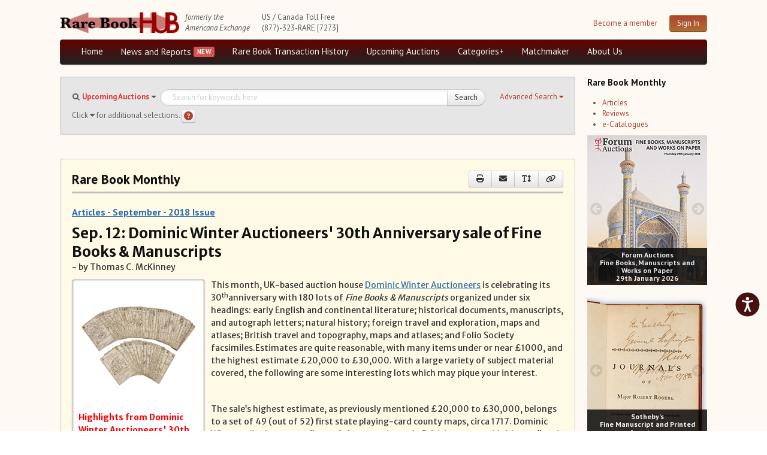

--- FILE ---
content_type: text/html; charset=utf-8
request_url: https://www.rarebookhub.com/articles/2483
body_size: 20984
content:
<!DOCTYPE html>
<html lang="es">

<head>
  <title>Sep. 12: Dominic Winter Auctioneers&#39; 30th Anniversary sale of Fine Books &amp; Manuscripts</title>
  <meta name="description" content="Your source for everything about book collecting: rare &amp;amp; antiquarian books, book auctions, booksellers &amp;amp; collectors magazine, bibliography &amp;amp; more." />
  <meta name="keywords" content="americana exchanges, rare books, auctions" />
  <link rel="image_src" href="/images/logo.png" />
  <!--[if lt IE 9]><script src="http://html5shim.googlecode.com/svn/trunk/html5.js"></script><![endif]-->

  <link rel="stylesheet" href="/assets/fundamentals-df38192d62693777f962f58c4f83d23484b50d47cc99b0f3d083d7124bbff687.css" media="screen" />
  <link rel="stylesheet" href="/assets/application-03698316c0814778728777ec7c9b98de5d8855013931371b41c84a64b3a289e8.css" media="screen" />

  

  <meta property="og:title"       content="Sep. 12: Dominic Winter Auctioneers&#39; 30th Anniversary sale of Fine Books &amp; Manuscripts"/>
  <meta property="og:description" content="Your source for everything about book collecting: rare &amp; antiquarian books, book auctions, booksellers &amp; collectors magazine, bibliography &amp; more."/>
  <meta property="og:image:url"   content="/images/logo.png"/>

  <meta name="viewport" content="width=device-width, initial-scale=1.0">
  <meta name="google-site-verification" content="3bW-Lc042Ee3knI6al15Kqu3H2zGY4oP30Aoqz-Nhu8" />
  <script src="https://unpkg.com/sweetalert/dist/sweetalert.min.js"></script>
  <meta name="csrf-param" content="authenticity_token" />
<meta name="csrf-token" content="zj5lsUpIk1MIAgkxk3y4TmvG-IENK_caEoDDe8v8xEUfdaKEdk5gqfT1dByWOYtokdS7FL-bbQV6zANst61GDg" />

</head>
<!--[if lt IE 7 ]>
        <body class="articles-controller show-action ie6"><![endif]-->
        <!--[if gte IE 7 ]>
        <body class="articles-controller show-action ie"><![endif]-->
        <!--[if !IE]>-->
        <body class="articles-controller show-action">
        <!--<![endif]-->

<body>

<div class="background-ad-layout">

<div class="container-ad">
  <div class="header container-fluid">
      <div id="header" class="group">
    <div class="container-logo" style="display: flex;">
      <div class="ae-logo">
          <img src="/assets/logo-full-2500efcdebc791d55d104c54781be7a7387c819b8dd8d302c52939d8113b7f22.png" />
        <a href="#maincontent" class="skip-link" tabindex="1">Skip to main content</a>
      </div>
    
      <div class="formerly-info">
        <i>formerly the</i><br>
        <i>Americana Exchange</i>
      </div>
    </div>

    <div class="contact-info">
      US / Canada Toll Free<br>
      (877)-323-RARE [7273]
    </div>

        
        <div class="header-login">
          <div class="pull-right" style="display: flex; margin-left: 10px;">
            <div class="register-link">
              <a tabindex="2" href="/pages/become_member">Become a member</a>
            </div>
            <div class="pull-right">
              <a class="btn btn-primary pull-right" tabindex="2" href="/users/sign_in">Sign In</a>
            </div>
          </div>
        </div>

  </div>

  <div class="navbar navbar-inverse group menu-full">

    <div class="navbar-inner navbar-menu">
      <ul class="nav pull-left">
        <li><a tabindex="3" href="/">Home</a></li>

        <li class="dropdown">
          <a tabindex="3" id="news-and-reports-link" href="/articles">News and Reports</a>
            <ul class="dropdown-menu" id="news-and-reports-link-ul">
              <li><a tabindex="3" class="email-highlight-glow" href="/auction_updates/show_latest_auction_update">Weekly Auction Update</a></li><li><a tabindex="3" class="email-highlight-" href="/wednesday_auction_reports">Wednesday Auction Report</a></li><li><a tabindex="3" class="email-highlight-" href="/articles">Rare Book Monthly</a></li><li><a tabindex="3" class="email-highlight-" href="/reviews">Reviews</a></li><li><a tabindex="3" href="/catalogues/show_latest_catalogue">e-Catalogues <span style="color: blue; text-decoration: underline;">(8 New Offers)</span></a></li>
</ul>        </li>

          <li class="dropdown">
            <a tabindex="3" href="/pages/aed">Rare Book Transaction History</a>
            <ul class="dropdown-menu">
              <li><a tabindex="3" href="/book_sources">Source List</a></li>
</ul>          </li>

        <li class="dropdown">
          <a tabindex="3" href="/auctions">Upcoming Auctions</a>
          <ul class="dropdown-menu">
            <li><a tabindex="3" href="/auctions">Auction Home</a></li><li><a tabindex="3" href="/auctions/calendar">Auction Calendar</a></li><li><a tabindex="3" href="/auction_houses">Auction House List</a></li><li><a tabindex="3" href="/auction_updates">Recent Auction Update(s)</a></li><li><a tabindex="3" href="/auctions/archived_auctions">Recent Reported Auction Results</a></li><li><a tabindex="3" href="/auctions/trend_charts">Trends in Book Auction Prices</a></li><li><a tabindex="3" href="/auctions/chart_list">Charts and Analyses</a></li><li><a tabindex="3" href="/top500_auctions">Rare Book Top 500 Auctions</a></li>
</ul>        </li>

        <li><a tabindex="3" href="/?search_type=maps">Categories+</a></li>
        <li><a tabindex="3" href="/matchmakers">Matchmaker</a></li>

        <li><a tabindex="3" href="/pages/about_us">About Us</a></li>


      </div>
  </div>


  <div class="navbar navbar-inverse group menu-phone">
    <button class="btn-menu menu-phone-btn">Menu <i class="fas fa-bars"></i></button>
    
    <div id="menu-phone" class="">
      <div class="menu-inner-phone">
        <ul class="menu-list-phone">
          <li><a href="/">Home</a></li>

          <li class="">
            <a href="/articles">News and Reports</a>
              <ul class="">
                <li><a href="/auction_updates/show_latest_auction_update">Weekly Auction Update</a></li><li><a href="/articles/show_latest_article">Rare Book Monthly</a></li><li><a href="/reviews">Reviews</a></li><li><a href="/catalogues/show_latest_catalogue">e-Catalogues <span style="color: blue; text-decoration: underline;">(8 New Offers)</span></a></li>
</ul>          </li>

            <li class="">
              <a href="/pages/aed">Rare Book Transaction History</a>
              <ul class="">
                <li><a href="/book_sources">Source List</a></li>
</ul>            </li>

          <li class="">
            <a href="/auctions">Upcoming Auctions</a>
            <ul class="">
              <li><a href="/auctions">Auction Home</a></li><li><a href="/auctions/calendar">Auction Calendar</a></li><li><a href="/auction_houses">Auction House List</a></li><li><a href="/auction_updates">Recent Auction Update(s)</a></li><li><a href="/auctions/archived_auctions">Recent Reported Auction Results</a></li><li><a href="/auctions/trend_charts">Trends in Book Auction Prices</a></li><li><a href="/auctions/chart_list">Charts and Analyses</a></li><li><a href="/top500_auctions">Rare Book Top 500 Auctions</a></li>
</ul>          </li>

          <li><a href="/?search_type=maps">Categories+</a></li>
          <li><a href="/matchmakers">Matchmaker</a></li>

          <li><a href="/pages/about_us">About Us</a></li>


        </ul>

        <hr/>
        <button class="menu-phone-btn menu-phone-close-btn">Close <i class="fas fa-times"></i></button>
      </div>
    </div>
  </div>


  
  </div>
  

  <div class="group layout-content">

      <div class="main-block">
        <div class="container-fluid">
          <div class="row-fluid">
            <div class="span12">
  <div class="data-block nested">
    

<div class="search-form-group group collapsed">
  <form class="form-search" action="/search" accept-charset="UTF-8" method="get"><input name="utf8" type="hidden" value="&#x2713;" autocomplete="off" />
    <a href="javascript:void(0)" class="btn-adv-search" tabindex="5" role="button">
      <span class="btn-label" data-simple="Use Simple Search">Advanced Search</span>
      <span class="awe-caret-down"></span>
    </a>
    
<div class="search-fields simple-search group">

  <div class="search-type-select pull-left">
    <span class="awe-search"></span>
    <select name="search_type" id="search_type"><option value="ae">Rare Book Transaction History</option>
<option selected="selected" value="auctions">Upcoming Auctions</option>
<option value="auction_reports">Auction Reports</option>
<option value="maps">maps</option>
<option value="Music">Music</option>
<option value="Joel Munsell, Esteemed Albany Printer">Joel Munsell, Esteemed Albany Printer</option>
<option value="Manuscripts">Manuscripts</option>
<option value="Poetry">Poetry</option>
<option value="The Diaspora">The Diaspora</option>
<option value="Newspapers">Newspapers</option>
<option value="Southern Newspapers">Southern Newspapers</option>
<option value="Photography">Photography</option>
<option value="Art and Arts">Art and Arts</option>
<option value="Graphics and Illustrations">Graphics and Illustrations</option>
<option value="Science">Science</option>
<option value="Vermont and New Hampshire">Vermont and New Hampshire</option>
<option value="Incunabula and Older">Incunabula and Older</option></select>
  </div>

  <div class="basic-search-field input-block-append">
    <input type="text" name="q" class="search-query input-block-level" id="search-query" value="" placeholder="Search for keywords here" tabindex="4" />
    <input type="hidden" name="per_page" id="per_page" style="display: none;" autocomplete="off" />
    <input type="hidden" name="preset_type" id="preset_type" autocomplete="off" />
    <button class="btn btn-submit btn-simple-search" type="submit" id="search-button" tabindex="4">Search</button>
  </div>


  <span class="help-block">
      Click <i class="fas fa-caret-down" aria-label="caret" role="img"></i> for additional selections. <a class="btn btn-help btn-small" title="Search Help" data-toggle="tooltip" aria-label="Search help" style="padding: 3px; height: 15px;" href="#"><i class="fa fa-question-circle" style="font-size: 15px; color: #ae432e;" aria-label="Search help"></i></a>
  </span>

</div>


    <div class="search-fields advanced-search ae-fields animated">
  <hr/>
  <div class="watermark watermark-ae">Rare Book <br/> Transaction History</div>
  <div class="row-fluid">
    <div class="span6">
      <div class="control-group">
        <label class="control-label" for="field-author">Author</label>
        <div class="controls">
          <input type="text" value=""  id="field-author" name="author" class="input-block-level">
        </div>
      </div>

      <div class="control-group range-fields-group">
        <label class="control-label">Year Printed</label>
        <div class="controls">
          <input type="number" value="" id="field-from_year" name="from_year" class="input-block-level" aria-label="Year Printed From Year">
          <div class="range-field-cell">
            to
          </div>
          <input type="number" value="" id="field-to_year" name="to_year" class="input-block-level" aria-label="To Year">
        </div>
      </div>

      <div class="control-group">
        <label class="control-label" for="field-description">Description</label>
        <div class="controls">
          <input type="text" value="" id="field-description" name="description" class="input-block-level">
        </div>
      </div>

      <div class="control-group">
       <label class="control-label" for="field-printed_by">Printed By</label>
        <div class="controls">
           <input type="text" value="" id="field-printed_by" name="printed_by" class="input-block-level"">
        </div>
      </div>

      <div class="control-group">
        <label class="control-label" for="field-record_number">Record Number</label>
        <div class="controls">
           <input type="text" value="" id="field-record_number" name="record_number" class="input-block-level">
        </div>
      </div>

      <div class="control-group">
        <label class="control-label" for="bibliographical_type">Bibliographical Type</label>
        <div class="controls">
          <select name="bibliographical_type" id="bibliographical_type" class="input-block-level"><option value="" label=" "></option><option value="Bibliographical References">Bibliographical References</option>
<option value="Collector Catalogues">Collector Catalogues</option>
<option value="Dealer Catalogues">Dealer Catalogues</option>
<option value="Recent Auction Records">Recent Auction Records</option>
<option value="Historical Auction Records">Historical Auction Records</option></select>
        </div>
      </div>
    </div>

    <div class="span6">
      <div class="control-group">
       <label class="control-label" for="field-title">Title</label>
        <div class="controls">
          <input type="text" value="" id="field-title" name="title" class="input-block-level">
        </div>
      </div>

      <div class="control-group">
       <label class="control-label" for="field-place_printed">Place Printed</label>
        <div class="controls">
          <input type="text" value="" id="field-place_printed" name="place_printed" class="input-block-level">
        </div>
      </div>

      <div class="control-group range-fields-group">
       <label class="control-label">Price Range</label>
       <div class="controls">
        <input type="number" value="" id="field-min_price" name="min_price" class="input-block-level" aria-label="Price Range Min Price">
        <div class="range-field-cell">
          to
        </div>
        <input type="number" value="" id="field-max_price" name="max_price" class="input-block-level" aria-label="Max price">
      </div>
    </div>

      <div class="control-group">
       <label class="control-label" for="field-source_year">Source Year</label>
        <div class="controls">
          <input type="number" value="" id="field-source_year" name="source_year" class="input-block-level">
        </div>
      </div>

      <div class="control-group">
       <label class="control-label" for="field-provenance">Provenance</label>
        <div class="controls">
          <input type="text" value="" id="field-provenance" name="provenance" class="input-block-level">
        </div>
      </div>

      <div class="control-group">
        <label class="control-label pull-left" for="field-source">Source</label>

	<div class="controls">
          <input type="text" value="" id="field-source" name="source" class="input-block-level">
        </div>
      </div>
    </div>
  </div>

  <div class="form-actions">
    <div class="d-flex" style="justify-content: flex-end; align-items: center;">
      <div>
        <a href="javascript:void(0)" class="btn btn-link btn-adv-search" role="button">Use Simple Search</a>
      </div>
      <div style="margin-right: 5px;">
        <button class="btn btn-reset" type="reset">Reset</button>
      </div>
      <div>
      <button class="btn btn-primary" type="submit">Search</button>
      </div>
    </div>
  </div>

</div>


</form></div>


<script id="search-template" type="text/template">
  <div class="search-fields advanced-search auctions-fields animated">
  <hr/>
  <div class="watermark watermark-auctions">Upcoming Auctions</div>
  <div class="row-fluid">
    <div class="span6">
      <div class="control-group">
        <label class="control-label" for="field-author">Author</label>
        <div class="controls">
          <input type="text" value=""  id="field-author" name="author" class="input-block-level">
        </div>
      </div>

      <div class="control-group range-fields-group">
        <label class="control-label">Year Printed</label>
        <div class="controls">
          <input type="number" value="" id="field-from_year" name="from_year" class="input-block-level" aria-label="Year Printed From Year">
          <div class="range-field-cell">
            to
          </div>
          <input type="number" value="" id="field-to_year" name="to_year" class="input-block-level" aria-label="To Year">
        </div>
      </div>

      <div class="control-group">
        <label class="control-label" for="field-description">Description</label>
        <div class="controls">
          <input type="text" value="" id="field-description" name="description" class="input-block-level">
        </div>
      </div>


    </div>

    <div class="span6">
      <div class="control-group">
       <label class="control-label" for="field-title">Title</label>
        <div class="controls">
          <input type="text" value="" id="field-title" name="title" class="input-block-level">
        </div>
      </div>

      <div class="control-group">
       <label class="control-label" for="field-place_printed">Place Printed</label>
        <div class="controls">
          <input type="text" value="" id="field-place_printed" name="place_printed" class="input-block-level">
        </div>
      </div>

      <div class="control-group">
       <label class="control-label" for="field-printed_by">Printed By</label>
        <div class="controls">
           <input type="text" value="" id="field-printed_by" name="printed_by" class="input-block-level"">
        </div>
      </div>
    </div>
  </div>

  <div class="form-actions">
    <div class="d-flex" style="justify-content: flex-end; align-items: center;">
      <div>
        <a href="javascript:void(0)" class="btn btn-link btn-adv-search" role="button">Use Simple Search</a>
      </div>
      <div style="margin-right: 5px;">
        <button class="btn btn-reset" type="reset">Reset</button>
      </div>
      <div>
      <button class="btn btn-primary" type="submit">Search</button>
      </div>
    </div>
  </div>

</div>
  <div class="search-fields advanced-search books-fields animated">
  <span class="pull-right"><a href="http://www.biblio.com">Powered by Biblio</a></span>
  <hr/>
  <input type="hidden" name="stage" id="stage" value="1" autocomplete="off" />
  <input type="hidden" name="page" id="page" value="1" autocomplete="off" />

  <div class="row-fluid">
    <div class="span6">
      <div class="control-group">
        <label class="control-label" for="field-author">Author</label>
        <div class="controls">
          <input type="text" value="" id="field-author" name="author" class="input-block-level">
        </div>
      </div>

      <div class="control-group">
       <label class="control-label" for="field-title">Title</label>
        <div class="controls">
          <input type="text" value="" id="field-title" name="title" class="input-block-level">
        </div>
      </div>

      <div class="control-group">
        <label class="control-label" for="field-description">ISBN</label>
        <div class="controls">
          <input type="text" value="" id="field-description" name="isbn" class="input-block-level">
        </div>
      </div>


      <div class="control-group">
        <label class="control-label" for="field-description">Keywords</label>
        <div class="controls">
          <input type="text" value="" id="field-description" name="keyisbn" class="input-block-level">
        </div>
      </div>

      <div class="control-group">
       <label class="control-label" for="field-place_printed">Publisher</label>
        <div class="controls">
          <input type="text" value="" id="field-place_printed" name="publisher" class="input-block-level">
        </div>
      </div>

      <div class="control-group">
       <label class="control-label" for="field-place_printed">Illustrator</label>
        <div class="controls">
          <input type="text" value="" id="field-place_printed" name="illustrator" class="input-block-level">
        </div>
      </div>

      <div class="control-group range-fields-group">
        <label class="control-label" for="field-from_year">Publish date between</label>
        <div class="controls">
          <div class="range-field-cell">
            <input type="text" value="" id="field-from_year" name="mindate" class="input-block-level">
          </div>
          <div class="range-field-cell">
            AND
          </div>
          <div class="range-field-cell">
            <input type="text" value="" id="field-to_year" name="maxdate" class="input-block-level">
          </div>
        </div>
      </div>

      <div class="control-group range-fields-group">
        <label class="control-label" for="field-min_price">Price Between</label>
        <div class="controls">
          <div class="range-field-cell">
            <input type="text" value="" id="field-min_price" name="minprice" class="input-block-level">
          </div>
          <div class="range-field-cell">
            AND
          </div>
          <div class="range-field-cell">
            <input type="text" value="" id="field-max_price" name="max_price" class="input-block-level">
          </div>
        </div>
      </div>

      <div class="control-group">
        <label class="control-label">Shipping form</label>
        <div class="controls">
          <select name="country" id="country" class="input-block-level"><option value="">Any country</option>
<option value="1">United States</option>
<option value="2">United Kingdom</option>
<option value="5">Canada</option>
<option value="2,3,4,6,8,9,10,15,16,20,21,27,28,39,40,41,42,43,44,51,52,54,55,59,60,61,62,79,80,81,82,84,85,86,87,123,124,128,129,132,133">Europe</option>
<option value="7,36">Australia / New Zealand</option></select>
        </div>
      </div>
    </div>

    <div class="span6">
      <div class="control-group">
        <label class="control-label">Attributes</label>
        <div class="controls">
            <input type="checkbox" name="first" id="first" value="1" />
            <label for="first">First Edition</label>
        </div>

        <div class="controls">
            <input type="checkbox" name="signed" id="signed" value="1" />
            <label for="signed">Signed</label>
        </div>

        <div class="controls">
            <input type="checkbox" name="dj" id="dj" value="1" />
            <label for="dj">Dust Jacket</label>
        </div>

        <div class="controls">
            <input type="checkbox" name="photo" id="photo" value="1" />
            <label for="photo"> w/ Bookseller-supplied Photos</label>
        </div>

      </div>


      <div class="control-group">
       <label class="control-label" for="field-place_printed">Binding</label>
        <div class="controls">
          <select name="format" id="field-format" class="input-block-level">
            <option value="">Any</option>
<option value="hardcover">Hard Cover </option>
<option value="paperback">Paperback</option>
          </select>
        </div>
      </div>

      <div class="control-group">
        <label class="control-label">Condition</label>
        <div class="controls">
          <select name="cond" id="cond" class="input-block-level"><option value="">Any condition</option>
<option value="vgb">Very good or better</option>
<option value="fb">Fine or new</option>
<option value="nb">New</option></select>
        </div>
      </div>

      <div class="control-group">
        <label class="control-label">Listed within</label>
        <div class="controls">

          <div class="radio" for="days_back-0">
              <label><input type="radio" name="days_back" id="days_back-0" value="1"> Past day</label>
          </div>

          <div class="radio" for="days_back-0">
              <label><input type="radio" name="days_back" id="days_back-1" value="2"> Past two days</label>
          </div>

          <div class="radio" for="days_back-0">
              <label><input type="radio" name="days_back" id="days_back-2" value="7"> Past week</label>
          </div>

          <div class="radio" for="days_back-0">
              <label><input type="radio" name="days_back" id="days_back-3" value="30"> Past month</label>
          </div>

          <div class="radio" for="days_back-0">
              <label><input type="radio" name="days_back" id="days_back-4" value="" checked="checked"> All</label>
          </div>
          
        </div>
      </div>

      <div class="control-group">
        <label class="control-label">Sort by</label>
        <div class="controls">
          <select name="order" id="order" class="input-block-level"><option value="priceasc">Price (lowest first)</option>
<option value="pricedesc">Price (highest first)</option>
<option value="authorasc">Author (A-Z)</option>
<option value="authordesc">Author (Z-A)</option>
<option value="titleasc">Title (A-Z)</option>
<option value="titledesc">Title (Z-A)</option>
<option value="iddesc">Most recently added</option>
<option value="relevance">Relevance</option></select>
        </div>
      </div>

      <div class="control-group">
        <label class="control-label">Results per page</label>
        <div class="controls">
          <select name="pageper" id="pageper" class="input-block-level"><option value="20">20</option>
<option value="30">30</option>
<option value="50">50</option>
<option value="100">100</option>
<option value="200">200</option></select>
        </div>
      </div>

    </div>
  </div>

  <div class="form-actions">
    <a href="javascript:void(0)" class="btn btn-link btn-adv-search" role="button">Use Simple Search</a>
    <button class="btn btn-reset" type="reset">Reset</button>
    <button class="btn btn-primary" type="submit">Search</button>
  </div>

</div>

  <div class="search-fields advanced-search auction-reports-fields animated">
  <hr/>
  <div class="watermark watermark-auction-reports">Auction Reports</div>
  <div class="row-fluid">
    <div class="span6">
      <div class="control-group">
        <label class="control-label" for="field-sale_name">Sale Name</label>
        <div class="controls">
          <input type="text" value=""  id="field-sale_name" name="sale_name" class="input-block-level">
        </div>
      </div>

      <div class="control-group range-fields-group">
        <label class="control-label">Auction Date</label>
        <div class="controls">
          <div class="range-field-cell">
            <input type="text" value="" id="field-from_auction_date" name="from_auction_date" class="input-block-level light-placeholder" placeholder="ex. 2000-01-01" aria-label="Auction Date From Date">
          </div>
          <div class="range-field-cell">
            to
          </div>
          <div class="range-field-cell">
            <input type="text" value="" id="field-to_auction_date" name="to_auction_date" class="input-block-level light-placeholder" placeholder="ex. 2000-01-01" aria-label="To Date">
          </div>
        </div>
      </div>

      <div class="control-group range-fields-group">
        <label class="control-label">Total Sales</label>
        <div class="controls">
          <div class="range-field-cell">
            <input type="text" value="" id="field-from_total_sales" name="from_total_sales" class="input-block-level" aria-label="From Total Sales ">
          </div>
          <div class="range-field-cell">
            to
          </div>
          <div class="range-field-cell">
            <input type="text" value="" id="field-to_total_sales" name="to_total_sales" class="input-block-level" aria-label="To Total Sales">
          </div>
        </div>
      </div>

      <div class="control-group range-fields-group">
        <label class="control-label">Auction Year</label>
        <div class="controls">
          <div class="range-field-cell">
            <input type="text" value="" id="field-from_source_year" name="from_source_year" class="input-block-level" aria-label="Auction Year From Year">
          </div>
          <div class="range-field-cell">
            to
          </div>
          <div class="range-field-cell">
            <input type="text" value="" id="field-to_source_year" name="to_source_year" class="input-block-level" aria-label="To Year">
          </div>
        </div>
      </div>
    </div>

    <div class="span6">
      <div class="control-group">
       <label class="control-label" for="field-sale_number">Sale Number</label>
        <div class="controls">
          <input type="text" value="" id="field-sale_number" name="sale_number" class="input-block-level">
        </div>
      </div>

      <div class="control-group">
        <label class="control-label pull-left" for="field-currency">Currency</label>
	      <div class="controls">
          <input type="text" value="" id="field-currency" name="currency" class="input-block-level">
        </div>
      </div>

      <div class="control-group range-fields-group">
        <label class="control-label">Percentage of Lots Sold</label>
        <div class="controls">
          <div class="range-field-cell">
            <input type="text" value="" id="field-from_percentage_of_lots_sold" name="from_percentage_of_lots_sold" class="input-block-level" aria-label="From Percentage of Lots Sold">
          </div>
          <div class="range-field-cell">
            to
          </div>
          <div class="range-field-cell">
            <input type="text" value="" id="field-to_percentage_of_lots_sold" name="to_percentage_of_lots_sold" class="input-block-level" aria-label="To Percentage of Lots Sold">
          </div>
        </div>
      </div>

      <div class="control-group">
        <label class="control-label pull-left" for="field-source">Auction House</label>
	      <div class="controls">
          <input type="text" value="" id="field-source" name="source" class="input-block-level">
        </div>
      </div>
    </div>
  </div>

  <div class="form-actions">
    <a href="#" class="btn btn-link btn-adv-search" role="button">Use Simple Search</a>
    <button class="btn btn-reset" type="reset">Reset</button>
    <button class="btn btn-primary" type="submit">Search</button>
  </div>

</div>


  <div class="search-fields advanced-search category-search-fields animated">
  <hr/>
  <div id="watermark-maps" class="watermark watermark-maps">Maps</div>

  <div class="row-fluid">
    <div class="span6">
      <div class="control-group">
        <label class="control-label" for="field-author">Author</label>
        <div class="controls">
          <input type="text" value=""  id="field-author" name="author" class="input-block-level">
        </div>
      </div>

      <div class="control-group range-fields-group">
        <label class="control-label">Year Printed</label>
        <div class="controls">
          <input type="number" value="" id="field-from_year" name="from_year" class="input-block-level" aria-label="Year Printed From Year">
          <div class="range-field-cell">
            to
          </div>
          <input type="number" value="" id="field-to_year" name="to_year" class="input-block-level" aria-label="To Year">
        </div>
      </div>

      <div class="control-group">
        <label class="control-label" for="field-description">Description</label>
        <div class="controls">
          <input type="text" value="" id="field-description" name="description" class="input-block-level">
        </div>
      </div>

      <div class="control-group">
       <label class="control-label" for="field-printed_by">Printed By</label>
        <div class="controls">
           <input type="text" value="" id="field-printed_by" name="printed_by" class="input-block-level"">
        </div>
      </div>

      <div class="control-group">
        <label class="control-label" for="field-record_number">Record Number</label>
        <div class="controls">
           <input type="text" value="" id="field-record_number" name="record_number" class="input-block-level">
        </div>
      </div>

      <div class="control-group">
        <label class="control-label" for="bibliographical_type">Bibliographical Type</label>
        <div class="controls">
          <select name="bibliographical_type" id="bibliographical_type" class="input-block-level"><option value="" label=" "></option><option value="Bibliographical References">Bibliographical References</option>
<option value="Collector Catalogues">Collector Catalogues</option>
<option value="Dealer Catalogues">Dealer Catalogues</option>
<option value="Recent Auction Records">Recent Auction Records</option>
<option value="Historical Auction Records">Historical Auction Records</option></select>
        </div>
      </div>
    </div>

    <div class="span6">
      <div class="control-group">
       <label class="control-label" for="field-title">Title</label>
        <div class="controls">
          <input type="text" value="" id="field-title" name="title" class="input-block-level">
        </div>
      </div>

      <div class="control-group">
       <label class="control-label" for="field-place_printed">Place Printed</label>
        <div class="controls">
          <input type="text" value="" id="field-place_printed" name="place_printed" class="input-block-level">
        </div>
      </div>

      <div class="control-group range-fields-group">
       <label class="control-label">Price Range</label>
       <div class="controls">
        <input type="number" value="" id="field-min_price" name="min_price" class="input-block-level" aria-label="Price Range Min Price">
        <div class="range-field-cell">
          to
        </div>
        <input type="number" value="" id="field-max_price" name="max_price" class="input-block-level" aria-label="Max price">
      </div>
    </div>

      <div class="control-group">
       <label class="control-label" for="field-source_year">Source Year</label>
        <div class="controls">
          <input type="number" value="" id="field-source_year" name="source_year" class="input-block-level">
        </div>
      </div>

      <div class="control-group">
       <label class="control-label" for="field-provenance">Provenance</label>
        <div class="controls">
          <input type="text" value="" id="field-provenance" name="provenance" class="input-block-level">
        </div>
      </div>

      <div class="control-group">
        <label class="control-label pull-left" for="field-source">Source</label>

	      <div class="controls">
          <input type="text" value="" id="field-source" name="source" class="input-block-level">
        </div>
      </div>
    </div>
  </div>

  <div class="form-actions">
    <div class="d-flex" style="justify-content: flex-end; align-items: center;">
      <div>
        <a href="javascript:void(0)" class="btn btn-link btn-adv-search" role="button">Use Simple Search</a>
      </div>
      <div style="margin-right: 5px;">
        <button class="btn btn-reset" type="reset">Reset</button>
      </div>
      <div>
      <button class="btn btn-primary" type="submit">Search</button>
      </div>
    </div>
  </div>

</div>

</script>





  </div>

  <div class="group row-ads" id="maincontent">
    <!-- Use with rotate_ads/_adjustable_full_sidebar.html.erb  -->
  
  </div>


<div class="data-block nested ae-monthly-container">
  <div class="data-container">
    <header>
      <h2>Rare Book Monthly</h2>
      <div class="data-header-actions btn-group">
        <a class="btn btn-medium" target="_blank" title="Print" data-toggle="tooltip" href="/articles/2483/print?page_id=4538"><i class="fas fa-print"><span class="sr-read">print</span></i></a>
        <a class="btn btn-medium" title="Send Email to Friend" data-toggle="tooltip" data-remote="true" href="/articles/2483/edit_email"><i class="fas fa-envelope"><span class="sr-read">Send Email to Friend</span></i></a>
        <a class="btn btn-medium btn-adjust-font" title="Change Font Size" data-toggle="tooltip" href="#"><i class="fas fa-text-height"><span class="sr-read">Change Font Size</span></i></a>
        <a class="btn btn-medium btn-share-link" title="Share Link" data-url="https://www.rarebookhub.com/articles/2483" data-toggle="tooltip" href="#"><i class="fas fa-link"><span class="sr-read">Share Link</span></i></a>
      </div>
    </header>
    <div class="ae-monthly-block">
      <p class="ae-monthly-title">
        <a href="/articles/monthly/2018/9">Articles - September - 2018 Issue</a>
      </p>

      <div class="article-block group">
        <div class="article-header">
          <h1 class="article-title">Sep. 12: Dominic Winter Auctioneers&#39; 30th Anniversary sale of Fine Books &amp; Manuscripts</h1>
          <p class="article-author">- by Thomas C. McKinney</p>
        </div>
        <div class="article-cover figure">
          <a class="cover-link" href="https://ae-files.s3.amazonaws.com/ArticleImages/a0d2378a-ac16-46ea-9135-c1018d38b2a6.gif"><img style="width: 200px;" alt="Highlights from Dominic Winter Auctioneers&#39; 30th Anniversary Sale" src="https://ae-files.s3.amazonaws.com/ArticleImages/a0d2378a-ac16-46ea-9135-c1018d38b2a6.gif" /></a>

          <p class="figcaption">Highlights from Dominic Winter Auctioneers&#39; 30th Anniversary Sale</p>
        </div>
        <div class="article-content">
          <p>This month, UK-based auction house&nbsp;<a href="https://www.dominicwinter.co.uk/">Dominic Winter Auctioneers</a>&nbsp;is celebrating its 30<sup>th</sup>anniversary with 180 lots of&nbsp;<em>Fine Books &amp; Manuscripts&nbsp;</em>organized under six headings: early English and continental literature; historical documents, manuscripts, and autograph letters; natural history; foreign travel and exploration, maps and atlases; British travel and topography, maps and atlases; and Folio Society facsimiles.Estimates are quite reasonable, with many items under or near &pound;1000, and the highest estimate &pound;20,000 to &pound;30,000. With a large variety of subject material covered, the following are some interesting lots which may pique your interest.</p>
<p>&nbsp;</p>
<p>The sale&rsquo;s highest estimate, as previously mentioned &pound;20,000 to &pound;30,000, belongs to a set of 49 (out of 52) first state playing-card county maps, circa 1717. Dominic Winter calls these maps &ldquo;one of the rarest items in British cartographic history,&rdquo; and the record seems to back up this claim: the Bodleian Library has 18 cards, the Beineke 17, and the British Library and Cambridge University Libraries none. These maps as cards are truly a unique and interesting format. They can be found in the sale as lot 146.</p>
<p>&nbsp;</p>
<p>Two books of religious nature ought to be mentioned, and they are&nbsp;<em>not</em>both Bibles. Lot 20&nbsp;<em>is</em>the Bible, in an embroidered binding over white satin, printed by Robert Barker in 1617. The binding is something else, described as:&nbsp;<em>the covers with central oval of silver thread stumpwork incorporating two grotesque animal heads, each enclosing a female emblematic figure in coloured silks and silver thread (the figure to upper cover carries a cornucopia and open book, the figure to the lower cover holding a palm frond), the backgrounds with a few spangles still present, the majority now worn off, floral cornerpieces, the spine in five compartments with floral motifs in coloured silks.&nbsp;</em>This particular bible is estimated &pound;2,000 to &pound;3,000. Further on into the sale, lot 62 is an early 19<sup>th</sup>century illuminated manuscript Qur&rsquo;an originating from Qajar Iran. Decorated throughout, the binding is a Qajar-era floral lacquer. This beautiful Middle Eastern work is estimated &pound;1,000 to &pound;2,000.</p>
<p>&nbsp;</p>
<p>Autograph material makes up a portion of the sale, and an ALS by C. S. Lewis, in which he discusses The Chronicles of Narnia, The Hobbit, and The Wind in the Willows with pupils of Grittleton House School in 1952 is quite remarkable. Lewis&rsquo; letter is estimated &pound;3,000 to &pound;5,000 as lot 88.</p>
<p>&nbsp;</p>
<p>Two maps rank among the most noteworthy items in the sale. Lot 115 is Herman Moll&rsquo;s&nbsp;<em>A New and Exact Map of the Dominions of the King of Great Britain on ye Continent of North America</em>, printed around 1715, is estimated &pound;4,000 to &pound;6,000, while the following item, lot 116, Henri Abraham Chatelain&rsquo;s&nbsp;<em>Carte tres curieuse de la Mer du Sud&nbsp;</em>[1719] includes a large engraved wallmap on four sheets depicting California as an island. Chatelain&rsquo;s work is estimated &pound;8,000 to &pound;12,000.</p>
<p>&nbsp;</p>
<p>And finally, from the other side of the world, lot 134 is what the auction house calls &ldquo;the famous deluxe edition of the earliest and most comprehensive treatise on Chinese architecture.&rdquo; This Jie Li&rsquo;s&nbsp;<em>Li Mingzhong Yingzao Fashi</em>, in eight volumes, printed in Shanghai in 1925.&nbsp;This work was written as a handbook of government standards for building methods, materials, and manpower, and has been referenced as the most important primary text for the study of ancient Chinese architecture (Feng). This text first appeared in 1103 and was rediscovered only in 1919. Jie Li&rsquo;s&nbsp;<em>Yingzao Fashi</em>is estimated &pound;4,000 to &pound;5,000.</p>
<p>&nbsp;</p>
<p>Dominic Winter Auctioneer&rsquo;s 30<sup>th</sup>anniversary sale of&nbsp;<em>Fine Books &amp; Manuscripts</em>is slated for September 12, 2018 at 12 noon GMT+1, taking place at their saleroom in Gloucestershire, UK. The entire catalog is&nbsp;<a href="https://www.dominicwinter.co.uk/sale/-sep18">available online here</a>. Online bidding may be done through&nbsp;<a href="https://www.the-saleroom.com/en-gb/auction-catalogues/dominic-winter-book-auctions/catalogue-id-srdom10114">the-saleroom.com</a>&nbsp;and&nbsp;<a href="https://www.invaluable.co.uk/catalog/koquytpfl9">Invaluable</a>.</p>
<p>&nbsp;</p>
<p>&nbsp;</p>
        </div>
      </div>

      
      <footer>
        <div class="new-comment">
          <form class="new_comment" id="new_comment" action="/articles/2483/comments" accept-charset="UTF-8" method="post"><input name="utf8" type="hidden" value="&#x2713;" autocomplete="off" /><input type="hidden" name="authenticity_token" value="ofBVQXSfqV36gvuzzwzkJj5VOJkMtkon4CedmJe9dABwu5J0SJlapwZ1hp7KSdcAxEd7DL4G0DiIa12P6-z2Sw" autocomplete="off" />
  <textarea placeholder="Please sign in to leave your comment." class="input-xxlarge" required="required" rows="5" disabled="disabled" name="comment[TextData]" id="comment_TextData">
</textarea>
  <div class="form-actions">
    <a class="btn" href="/users/sign_in">Sign In</a>
  </div>
</form>
        </div>
        <hr>
        <div class="comment-block">
          
        </div>
      </footer>
    </div>
  </div>
</div>
</div>



          </div>
        </div>
      </div>

      <div class="ad-block">
        
  <h3> Rare Book Monthly </h3>
<ul>
  <li> <a href="/articles">Articles</a> </li>
  <li> <a href="/reviews">Reviews</a> </li>
  <li> <a href="/catalogues">e-Catalogues</a> </li>
</ul>

  
  <ul class="unstyled list-ads" data-pause-time="10">
    
      
          <li id="ad-33" class="ad-box" ad-order="2" >
    
    <div class="slider-wrapper">
      <div class="nivoSlider">
        
          

            
              <a class="ad-photo" target="_blank" data-trackable="17321" href="https://www.forumauctions.co.uk/index.php?option=com_auction&auction_no=1193&gridtype=gridview">
                <img title="&lt;center&gt;&lt;b&gt;Forum Auctions&lt;br&gt;Fine Books, Manuscripts and Works on Paper&lt;br&gt;29th January 2026&lt;/b&gt;&lt;/center&gt;" alt="&lt;center&gt;&lt;b&gt;Forum Auctions&lt;br&gt;Fine Books, Manuscripts and Works on Paper&lt;br&gt;29th January 2026&lt;/b&gt;&lt;/center&gt;" src="https://ae-files.s3.amazonaws.com/AdvertisementPhotos/d5fc3572-921d-4bc8-a8b8-0ebd0464dcac.png" />
              </a>
            

          
        
          

            
              <a class="ad-photo" target="_blank" data-trackable="17322" href="https://tinyurl.com/47e7b5bt">
                <img title="&lt;b&gt;Forum, Jan. 29:&lt;/b&gt; Plato. [&lt;i&gt;Apanta ta tou Platonos. Omnia Platonis opera&lt;/i&gt;], 2 parts in 2 vol., editio princeps of Plato&#39;s works in the original Greek, Venice, House of Aldus, 1513. £8,000-12,000" alt="&lt;b&gt;Forum, Jan. 29:&lt;/b&gt; Plato. [&lt;i&gt;Apanta ta tou Platonos. Omnia Platonis opera&lt;/i&gt;], 2 parts in 2 vol., editio princeps of Plato&#39;s works in the original Greek, Venice, House of Aldus, 1513. £8,000-12,000" src="https://ae-files.s3.amazonaws.com/AdvertisementPhotos/df7dd9ac-f0d0-4cb3-a44d-2731758530e4.png" />
              </a>
            

          
        
          

            
              <a class="ad-photo" target="_blank" data-trackable="17323" href="https://tinyurl.com/3bckcb67">
                <img title="&lt;b&gt;Forum, Jan. 29:&lt;/b&gt; Book of Hours, Use of Rome, In Latin, illuminated manuscript on vellum, [Southern Netherlands (probably Bruges), c.1460]. £6,000-8,000" alt="&lt;b&gt;Forum, Jan. 29:&lt;/b&gt; Book of Hours, Use of Rome, In Latin, illuminated manuscript on vellum, [Southern Netherlands (probably Bruges), c.1460]. £6,000-8,000" src="https://ae-files.s3.amazonaws.com/AdvertisementPhotos/c40bad29-8cb5-4347-a0fd-5361d39e84a5.png" />
              </a>
            

          
        
          

            
              <a class="ad-photo" target="_blank" data-trackable="17324" href="https://tinyurl.com/yf95t7xt">
                <img title="&lt;b&gt;Forum, Jan. 29:&lt;/b&gt; Correspondence and documents by or addressed to the first four Viscounts Molesworth and members of their families, letters and manuscripts, 1690-1783. £10,000-15,000" alt="&lt;b&gt;Forum, Jan. 29:&lt;/b&gt; Correspondence and documents by or addressed to the first four Viscounts Molesworth and members of their families, letters and manuscripts, 1690-1783. £10,000-15,000" src="https://ae-files.s3.amazonaws.com/AdvertisementPhotos/91b68f19-f90d-45d7-8178-860e1ec2ed82.png" />
              </a>
            

          
        
          

            
              <a class="ad-photo" target="_blank" data-trackable="17325" href="https://www.forumauctions.co.uk/index.php?option=com_auction&auction_no=1193&gridtype=gridview">
                <img title="&lt;center&gt;&lt;b&gt;Forum Auctions&lt;br&gt;Fine Books, Manuscripts and Works on Paper&lt;br&gt;29th January 2026&lt;/b&gt;&lt;/center&gt;" alt="&lt;center&gt;&lt;b&gt;Forum Auctions&lt;br&gt;Fine Books, Manuscripts and Works on Paper&lt;br&gt;29th January 2026&lt;/b&gt;&lt;/center&gt;" src="https://ae-files.s3.amazonaws.com/AdvertisementPhotos/ccf5bc9d-63c4-4626-a72a-12c04f5a23b9.png" />
              </a>
            

          
        
          

            
              <a class="ad-photo" target="_blank" data-trackable="17326" href="https://tinyurl.com/3jxkjnpc">
                <img title="&lt;b&gt;Forum, Jan. 29:&lt;/b&gt; Shakespeare (William). &lt;i&gt;The Dramatic Works,&lt;/i&gt; 9 vol., John and Josiah Boydell, 1802. £5,000-7,000" alt="&lt;b&gt;Forum, Jan. 29:&lt;/b&gt; Shakespeare (William). &lt;i&gt;The Dramatic Works,&lt;/i&gt; 9 vol., John and Josiah Boydell, 1802. £5,000-7,000" src="https://ae-files.s3.amazonaws.com/AdvertisementPhotos/12716a97-b16f-4895-aa31-f58f61154647.png" />
              </a>
            

          
        
          

            
              <a class="ad-photo" target="_blank" data-trackable="17327" href="https://tinyurl.com/59wnhaed">
                <img title="&lt;b&gt;Forum, Jan. 29:&lt;/b&gt; Joyce (James). &lt;i&gt;Ulysses,&lt;/i&gt; first edition, one of 750 copies on handmade paper, Paris, Shakespeare and Company, 1922 £8,000-12,000" alt="&lt;b&gt;Forum, Jan. 29:&lt;/b&gt; Joyce (James). &lt;i&gt;Ulysses,&lt;/i&gt; first edition, one of 750 copies on handmade paper, Paris, Shakespeare and Company, 1922 £8,000-12,000" src="https://ae-files.s3.amazonaws.com/AdvertisementPhotos/36781622-f521-45e3-81fc-53006221beda.png" />
              </a>
            

          
        
          

            
              <a class="ad-photo" target="_blank" data-trackable="17328" href="https://tinyurl.com/45yc4ydc">
                <img title="&lt;b&gt;Forum, Jan. 29:&lt;/b&gt; Powell (Anthony). [&lt;i&gt;A Dance to the Music of Time&lt;/i&gt;], 12 vol., first editions, each with a signed presentation inscription from the author to Osbert Lancaster, 1951-75. £6,000-8,000" alt="&lt;b&gt;Forum, Jan. 29:&lt;/b&gt; Powell (Anthony). [&lt;i&gt;A Dance to the Music of Time&lt;/i&gt;], 12 vol., first editions, each with a signed presentation inscription from the author to Osbert Lancaster, 1951-75. £6,000-8,000" src="https://ae-files.s3.amazonaws.com/AdvertisementPhotos/b7fdee12-4803-4d32-9330-a5729091cb92.png" />
              </a>
            

          
        
          

            
              <a class="ad-photo" target="_blank" data-trackable="17329" href="https://www.forumauctions.co.uk/index.php?option=com_auction&auction_no=1193&gridtype=gridview">
                <img title="&lt;center&gt;&lt;b&gt;Forum Auctions&lt;br&gt;Fine Books, Manuscripts and Works on Paper&lt;br&gt;29th January 2026&lt;/b&gt;&lt;/center&gt;" alt="&lt;center&gt;&lt;b&gt;Forum Auctions&lt;br&gt;Fine Books, Manuscripts and Works on Paper&lt;br&gt;29th January 2026&lt;/b&gt;&lt;/center&gt;" src="https://ae-files.s3.amazonaws.com/AdvertisementPhotos/02cc6291-709b-49ef-8467-edaaeb2c215e.png" />
              </a>
            

          
        
          

            
              <a class="ad-photo" target="_blank" data-trackable="17330" href="https://tinyurl.com/44b3xrwd">
                <img title="&lt;b&gt;Forum, Jan. 29:&lt;/b&gt; Chaucer (Geoffrey). &lt;i&gt;Troilus and Criseyde,&lt;/i&gt; one of 225 copies on handmade paper, wood-engravings by Eric Gill, Waltham St.Lawrence, 1927. £3,000-4,000" alt="&lt;b&gt;Forum, Jan. 29:&lt;/b&gt; Chaucer (Geoffrey). &lt;i&gt;Troilus and Criseyde,&lt;/i&gt; one of 225 copies on handmade paper, wood-engravings by Eric Gill, Waltham St.Lawrence, 1927. £3,000-4,000" src="https://ae-files.s3.amazonaws.com/AdvertisementPhotos/e58e6ffc-53e8-41b7-a1fa-5c394e508bf9.png" />
              </a>
            

          
        
          

            
              <a class="ad-photo" target="_blank" data-trackable="17331" href="https://tinyurl.com/y8c5rrpm">
                <img title="&lt;b&gt;Forum, Jan. 29:&lt;/b&gt; Borges (Jorge Luis). &lt;i&gt;Luna de Enfrente,&lt;/i&gt; first edition, one of 300 copies, presentation copy signed by the author to Leopoldo Marechal, Buenos Aires, Editorial Proa, 1925. £3,000-4,000" alt="&lt;b&gt;Forum, Jan. 29:&lt;/b&gt; Borges (Jorge Luis). &lt;i&gt;Luna de Enfrente,&lt;/i&gt; first edition, one of 300 copies, presentation copy signed by the author to Leopoldo Marechal, Buenos Aires, Editorial Proa, 1925. £3,000-4,000" src="https://ae-files.s3.amazonaws.com/AdvertisementPhotos/d1d47585-f536-4a3a-8675-33c50ed76aa4.png" />
              </a>
            

          
        
          

            
              <a class="ad-photo" target="_blank" data-trackable="17332" href="https://tinyurl.com/5etrp444">
                <img title="&lt;b&gt;Forum, Jan. 29:&lt;/b&gt; Nolli (Giovanni Battista). &lt;i&gt;Nuova Pianta di Roma,&lt;/i&gt; Rome, 1748. £6,000-8,000" alt="&lt;b&gt;Forum, Jan. 29:&lt;/b&gt; Nolli (Giovanni Battista). &lt;i&gt;Nuova Pianta di Roma,&lt;/i&gt; Rome, 1748. £6,000-8,000" src="https://ae-files.s3.amazonaws.com/AdvertisementPhotos/a22f5de4-1e70-4745-968e-550b13c79701.png" />
              </a>
            

          
        
          

            
              <a class="ad-photo" target="_blank" data-trackable="17333" href="https://www.forumauctions.co.uk/index.php?option=com_auction&auction_no=1193&gridtype=gridview">
                <img title="&lt;center&gt;&lt;b&gt;Forum Auctions&lt;br&gt;Fine Books, Manuscripts and Works on Paper&lt;br&gt;29th January 2026&lt;/b&gt;&lt;/center&gt;" alt="&lt;center&gt;&lt;b&gt;Forum Auctions&lt;br&gt;Fine Books, Manuscripts and Works on Paper&lt;br&gt;29th January 2026&lt;/b&gt;&lt;/center&gt;" src="https://ae-files.s3.amazonaws.com/AdvertisementPhotos/f9b25db0-c024-4979-ae0d-a25bb93c0965.png" />
              </a>
            

          
        
          

            
              <a class="ad-photo" target="_blank" data-trackable="17334" href="https://tinyurl.com/vwtycsm3">
                <img title="&lt;b&gt;Forum, Jan. 29:&lt;/b&gt; Roberts (David). &lt;i&gt;The Holy Land, Syria, Idumea, Arabia, Egypt, &amp; Nubia,&lt;/i&gt; 3 vol., first edition, 1842-49. £15,000-20,000" alt="&lt;b&gt;Forum, Jan. 29:&lt;/b&gt; Roberts (David). &lt;i&gt;The Holy Land, Syria, Idumea, Arabia, Egypt, &amp; Nubia,&lt;/i&gt; 3 vol., first edition, 1842-49. £15,000-20,000" src="https://ae-files.s3.amazonaws.com/AdvertisementPhotos/6386e66f-6312-4f20-a057-7bdd11c11bf9.png" />
              </a>
            

          
        
          

            
              <a class="ad-photo" target="_blank" data-trackable="17335" href="https://tinyurl.com/294xzepb">
                <img title="&lt;b&gt;Forum, Jan. 29:&lt;/b&gt; Blacker (William). &lt;i&gt;Catechism of Fly Making, Angling and Dyeing,&lt;/i&gt; Published by the author, 1843. £3,000-4,000" alt="&lt;b&gt;Forum, Jan. 29:&lt;/b&gt; Blacker (William). &lt;i&gt;Catechism of Fly Making, Angling and Dyeing,&lt;/i&gt; Published by the author, 1843. £3,000-4,000" src="https://ae-files.s3.amazonaws.com/AdvertisementPhotos/483b3486-b71f-4819-b323-1945ab80585d.png" />
              </a>
            

          
        
          

            
              <a class="ad-photo" target="_blank" data-trackable="17336" href="https://tinyurl.com/4ed5r3x3">
                <img title="&lt;b&gt;Forum, Jan. 29:&lt;/b&gt; Herschel (Sir John F. W.) Collection of 69 offprints, extracts and separate publications by Herschel, bound for his son, William James Herschel, 3 vol., [1813-50]. £15,000-20,000" alt="&lt;b&gt;Forum, Jan. 29:&lt;/b&gt; Herschel (Sir John F. W.) Collection of 69 offprints, extracts and separate publications by Herschel, bound for his son, William James Herschel, 3 vol., [1813-50]. £15,000-20,000" src="https://ae-files.s3.amazonaws.com/AdvertisementPhotos/a06cc0dd-7619-45e9-b155-5ad75ed7b2e5.png" />
              </a>
            

          
        
      </div>
    </div>
    <div class="ad-captions">
      
        
          <div id="caption-17321" class="nivo-html-caption">
            <center><b>Forum Auctions<br>Fine Books, Manuscripts and Works on Paper<br>29th January 2026</b></center>
          </div>
        
      
        
          <div id="caption-17322" class="nivo-html-caption">
            <b>Forum, Jan. 29:</b> Plato. [<i>Apanta ta tou Platonos. Omnia Platonis opera</i>], 2 parts in 2 vol., editio princeps of Plato's works in the original Greek, Venice, House of Aldus, 1513. £8,000-12,000
          </div>
        
      
        
          <div id="caption-17323" class="nivo-html-caption">
            <b>Forum, Jan. 29:</b> Book of Hours, Use of Rome, In Latin, illuminated manuscript on vellum, [Southern Netherlands (probably Bruges), c.1460]. £6,000-8,000
          </div>
        
      
        
          <div id="caption-17324" class="nivo-html-caption">
            <b>Forum, Jan. 29:</b> Correspondence and documents by or addressed to the first four Viscounts Molesworth and members of their families, letters and manuscripts, 1690-1783. £10,000-15,000
          </div>
        
      
        
          <div id="caption-17325" class="nivo-html-caption">
            <center><b>Forum Auctions<br>Fine Books, Manuscripts and Works on Paper<br>29th January 2026</b></center>
          </div>
        
      
        
          <div id="caption-17326" class="nivo-html-caption">
            <b>Forum, Jan. 29:</b> Shakespeare (William). <i>The Dramatic Works,</i> 9 vol., John and Josiah Boydell, 1802. £5,000-7,000
          </div>
        
      
        
          <div id="caption-17327" class="nivo-html-caption">
            <b>Forum, Jan. 29:</b> Joyce (James). <i>Ulysses,</i> first edition, one of 750 copies on handmade paper, Paris, Shakespeare and Company, 1922 £8,000-12,000
          </div>
        
      
        
          <div id="caption-17328" class="nivo-html-caption">
            <b>Forum, Jan. 29:</b> Powell (Anthony). [<i>A Dance to the Music of Time</i>], 12 vol., first editions, each with a signed presentation inscription from the author to Osbert Lancaster, 1951-75. £6,000-8,000
          </div>
        
      
        
          <div id="caption-17329" class="nivo-html-caption">
            <center><b>Forum Auctions<br>Fine Books, Manuscripts and Works on Paper<br>29th January 2026</b></center>
          </div>
        
      
        
          <div id="caption-17330" class="nivo-html-caption">
            <b>Forum, Jan. 29:</b> Chaucer (Geoffrey). <i>Troilus and Criseyde,</i> one of 225 copies on handmade paper, wood-engravings by Eric Gill, Waltham St.Lawrence, 1927. £3,000-4,000
          </div>
        
      
        
          <div id="caption-17331" class="nivo-html-caption">
            <b>Forum, Jan. 29:</b> Borges (Jorge Luis). <i>Luna de Enfrente,</i> first edition, one of 300 copies, presentation copy signed by the author to Leopoldo Marechal, Buenos Aires, Editorial Proa, 1925. £3,000-4,000
          </div>
        
      
        
          <div id="caption-17332" class="nivo-html-caption">
            <b>Forum, Jan. 29:</b> Nolli (Giovanni Battista). <i>Nuova Pianta di Roma,</i> Rome, 1748. £6,000-8,000
          </div>
        
      
        
          <div id="caption-17333" class="nivo-html-caption">
            <center><b>Forum Auctions<br>Fine Books, Manuscripts and Works on Paper<br>29th January 2026</b></center>
          </div>
        
      
        
          <div id="caption-17334" class="nivo-html-caption">
            <b>Forum, Jan. 29:</b> Roberts (David). <i>The Holy Land, Syria, Idumea, Arabia, Egypt, & Nubia,</i> 3 vol., first edition, 1842-49. £15,000-20,000
          </div>
        
      
        
          <div id="caption-17335" class="nivo-html-caption">
            <b>Forum, Jan. 29:</b> Blacker (William). <i>Catechism of Fly Making, Angling and Dyeing,</i> Published by the author, 1843. £3,000-4,000
          </div>
        
      
        
          <div id="caption-17336" class="nivo-html-caption">
            <b>Forum, Jan. 29:</b> Herschel (Sir John F. W.) Collection of 69 offprints, extracts and separate publications by Herschel, bound for his son, William James Herschel, 3 vol., [1813-50]. £15,000-20,000
          </div>
        
      
    </div>
  </li>

      
          <li id="ad-19" class="ad-box" ad-order="17" >
    
    <div class="slider-wrapper">
      <div class="nivoSlider">
        
          

            
              <a class="ad-photo" target="_blank" data-trackable="17313" href="https://www.sothebys.com/en/buy/auction/2026/fine-manuscript-and-printed-americana?locale=en&lotFilter=AllLots&cmp=_b.mktg_pl.rhb_ct.lotlist_l.en_r.Global_ce.Traffic_dv.OBJ_c.EBKS_ft.sale_d.012726_n.N12016_s.VisionsOfAmerica2026_">
                <img title="&lt;b&gt;&lt;center&gt;Sotheby’s&lt;br&gt;Fine Manuscript and Printed Americana&lt;br&gt;27 January 2026&lt;/center&gt;&lt;/b&gt;" alt="&lt;b&gt;&lt;center&gt;Sotheby’s&lt;br&gt;Fine Manuscript and Printed Americana&lt;br&gt;27 January 2026&lt;/center&gt;&lt;/b&gt;" src="https://ae-files.s3.amazonaws.com/AdvertisementPhotos/3c65647d-0505-448b-aa3c-d32dce7b0994.png" />
              </a>
            

          
        
          

            
              <a class="ad-photo" target="_blank" data-trackable="17314" href="https://www.sothebys.com/en/buy/auction/2026/fine-manuscript-and-printed-americana/washington-george-an-extraordinary-pair-of-books?cmp=_b.mktg_pl.rhb_ct.lotlist_l.en_r.Global_ce.Traffic_dv.OBJ_c.EBKS_ft.sale_d.012726_n.N12016_s.VisionsOfAmerica2026_">
                <img title="&lt;b&gt;Sotheby’s, Jan. 27:&lt;/b&gt; An extraordinary pair of books from George Washington’s field library, marking the conjunction of Robert Rogers, George Washington, and Henry Knox. $1,200,000 to $1,800,000." alt="&lt;b&gt;Sotheby’s, Jan. 27:&lt;/b&gt; An extraordinary pair of books from George Washington’s field library, marking the conjunction of Robert Rogers, George Washington, and Henry Knox. $1,200,000 to $1,800,000." src="https://ae-files.s3.amazonaws.com/AdvertisementPhotos/1dfcc00d-ba4f-42db-b35d-d30fb3f9a11e.png" />
              </a>
            

          
        
          

            
              <a class="ad-photo" target="_blank" data-trackable="17315" href="https://www.sothebys.com/en/buy/auction/2026/fine-manuscript-and-printed-americana/washington-george-an-extraordinary-letter-marking?cmp=_b.mktg_pl.rhb_ct.lotlist_l.en_r.Global_ce.Traffic_dv.OBJ_c.EBKS_ft.sale_d.012726_n.N12016_s.VisionsOfAmerica2026_">
                <img title="&lt;b&gt;Sotheby’s, Jan. 27:&lt;/b&gt; An extraordinary letter marking the conjunction of George Washington, the Marquis de Lafayette, and Benjamin Franklin. $1,000,000 to $1,500,000." alt="&lt;b&gt;Sotheby’s, Jan. 27:&lt;/b&gt; An extraordinary letter marking the conjunction of George Washington, the Marquis de Lafayette, and Benjamin Franklin. $1,000,000 to $1,500,000." src="https://ae-files.s3.amazonaws.com/AdvertisementPhotos/b500b376-c31e-4a63-b7b0-1322f7823658.png" />
              </a>
            

          
        
          

            
              <a class="ad-photo" target="_blank" data-trackable="17316" href="https://www.sothebys.com/en/buy/auction/2026/fine-manuscript-and-printed-americana/virginia-house-of-delegates-the-genesis-of-the?cmp=_b.mktg_pl.rhb_ct.lotlist_l.en_r.Global_ce.Traffic_dv.OBJ_c.EBKS_ft.sale_d.012726_n.N12016_s.VisionsOfAmerica2026_">
                <img title="&lt;b&gt;Sotheby’s, Jan. 27:&lt;/b&gt; Virginia House of Delegates. The genesis of the Declaration of Independence and the Bill of Rights. $350,000 to $500,000." alt="&lt;b&gt;Sotheby’s, Jan. 27:&lt;/b&gt; Virginia House of Delegates. The genesis of the Declaration of Independence and the Bill of Rights. $350,000 to $500,000." src="https://ae-files.s3.amazonaws.com/AdvertisementPhotos/ed544646-f462-42a6-a7e1-c7997fefd111.png" />
              </a>
            

          
        
          

            
              <a class="ad-photo" target="_blank" data-trackable="17317" href="https://www.sothebys.com/en/buy/auction/2026/fine-manuscript-and-printed-americana?locale=en&lotFilter=AllLots&cmp=_b.mktg_pl.rhb_ct.lotlist_l.en_r.Global_ce.Traffic_dv.OBJ_c.EBKS_ft.sale_d.012726_n.N12016_s.VisionsOfAmerica2026_">
                <img title="&lt;b&gt;&lt;center&gt;Sotheby’s&lt;br&gt;Fine Manuscript and Printed Americana&lt;br&gt;27 January 2026&lt;/center&gt;&lt;/b&gt;" alt="&lt;b&gt;&lt;center&gt;Sotheby’s&lt;br&gt;Fine Manuscript and Printed Americana&lt;br&gt;27 January 2026&lt;/center&gt;&lt;/b&gt;" src="https://ae-files.s3.amazonaws.com/AdvertisementPhotos/b48a9f29-5fec-4811-a6c9-ce1ca13d2686.png" />
              </a>
            

          
        
          

            
              <a class="ad-photo" target="_blank" data-trackable="17318" href="https://www.sothebys.com/en/buy/auction/2026/fine-manuscript-and-printed-americana/gettysburg-genl-doubleday-has-taken-charge-of-the?cmp=_b.mktg_pl.rhb_ct.lotlist_l.en_r.Global_ce.Traffic_dv.OBJ_c.EBKS_ft.sale_d.012726_n.N12016_s.VisionsOfAmerica2026_">
                <img title="&lt;b&gt;Sotheby’s, Jan. 27:&lt;/b&gt; (Gettysburg). “Genl. Doubleday has taken charge of the battle”: Autograph witness to the first day of the Battle of Gettysburg, illustrated by fourteen maps and plans. $200,000 to $300,000." alt="&lt;b&gt;Sotheby’s, Jan. 27:&lt;/b&gt; (Gettysburg). “Genl. Doubleday has taken charge of the battle”: Autograph witness to the first day of the Battle of Gettysburg, illustrated by fourteen maps and plans. $200,000 to $300,000." src="https://ae-files.s3.amazonaws.com/AdvertisementPhotos/8fd30274-41c2-4855-9582-1c0c7be93f78.png" />
              </a>
            

          
        
          

            
              <a class="ad-photo" target="_blank" data-trackable="17319" href="https://www.sothebys.com/en/buy/auction/2026/fine-manuscript-and-printed-americana/lincoln-abraham-the-president-thanks-a-schoolboy?cmp=_b.mktg_pl.rhb_ct.lotlist_l.en_r.Global_ce.Traffic_dv.OBJ_c.EBKS_ft.sale_d.012726_n.N12016_s.VisionsOfAmerica2026_">
                <img title="&lt;b&gt;Sotheby’s, Jan. 27:&lt;/b&gt; President Lincoln thanks a schoolboy on behalf of &quot;all the children of the nation for his efforts to ensure &quot;that this war shall be successful, and the Union be maintained and perpetuated.&quot; $200,000 to $300,000." alt="&lt;b&gt;Sotheby’s, Jan. 27:&lt;/b&gt; President Lincoln thanks a schoolboy on behalf of &quot;all the children of the nation for his efforts to ensure &quot;that this war shall be successful, and the Union be maintained and perpetuated.&quot; $200,000 to $300,000." src="https://ae-files.s3.amazonaws.com/AdvertisementPhotos/d1b0d000-4fe8-4687-bd2b-f2af6b647723.png" />
              </a>
            

          
        
          

            
              <a class="ad-photo" target="_blank" data-trackable="17320" href="https://www.sothebys.com/en/buy/auction/2026/fine-manuscript-and-printed-americana/wwii-21st-army-group-an-important-and-extensive?cmp=_b.mktg_pl.rhb_ct.lotlist_l.en_r.Global_ce.Traffic_dv.OBJ_c.EBKS_ft.sale_d.012726_n.N12016_s.VisionsOfAmerica2026_">
                <img title="&lt;b&gt;Sotheby’s, Jan. 27:&lt;/b&gt; [World War II]. An archive of maps and files documenting the allied campaign in Europe, from the early stages of planning for D-Day and Operation Overlord, to Germany’s surrender. $200,000 to $300,000." alt="&lt;b&gt;Sotheby’s, Jan. 27:&lt;/b&gt; [World War II]. An archive of maps and files documenting the allied campaign in Europe, from the early stages of planning for D-Day and Operation Overlord, to Germany’s surrender. $200,000 to $300,000." src="https://ae-files.s3.amazonaws.com/AdvertisementPhotos/9d2762bc-9f26-47ef-96de-1c28070e19f6.png" />
              </a>
            

          
        
      </div>
    </div>
    <div class="ad-captions">
      
        
          <div id="caption-17313" class="nivo-html-caption">
            <b><center>Sotheby’s<br>Fine Manuscript and Printed Americana<br>27 January 2026</center></b>
          </div>
        
      
        
          <div id="caption-17314" class="nivo-html-caption">
            <b>Sotheby’s, Jan. 27:</b> An extraordinary pair of books from George Washington’s field library, marking the conjunction of Robert Rogers, George Washington, and Henry Knox. $1,200,000 to $1,800,000.
          </div>
        
      
        
          <div id="caption-17315" class="nivo-html-caption">
            <b>Sotheby’s, Jan. 27:</b> An extraordinary letter marking the conjunction of George Washington, the Marquis de Lafayette, and Benjamin Franklin. $1,000,000 to $1,500,000.
          </div>
        
      
        
          <div id="caption-17316" class="nivo-html-caption">
            <b>Sotheby’s, Jan. 27:</b> Virginia House of Delegates. The genesis of the Declaration of Independence and the Bill of Rights. $350,000 to $500,000.
          </div>
        
      
        
          <div id="caption-17317" class="nivo-html-caption">
            <b><center>Sotheby’s<br>Fine Manuscript and Printed Americana<br>27 January 2026</center></b>
          </div>
        
      
        
          <div id="caption-17318" class="nivo-html-caption">
            <b>Sotheby’s, Jan. 27:</b> (Gettysburg). “Genl. Doubleday has taken charge of the battle”: Autograph witness to the first day of the Battle of Gettysburg, illustrated by fourteen maps and plans. $200,000 to $300,000.
          </div>
        
      
        
          <div id="caption-17319" class="nivo-html-caption">
            <b>Sotheby’s, Jan. 27:</b> President Lincoln thanks a schoolboy on behalf of "all the children of the nation for his efforts to ensure "that this war shall be successful, and the Union be maintained and perpetuated." $200,000 to $300,000.
          </div>
        
      
        
          <div id="caption-17320" class="nivo-html-caption">
            <b>Sotheby’s, Jan. 27:</b> [World War II]. An archive of maps and files documenting the allied campaign in Europe, from the early stages of planning for D-Day and Operation Overlord, to Germany’s surrender. $200,000 to $300,000.
          </div>
        
      
    </div>
  </li>

      
    
  </ul>

<hr/>


<div class="article-search-form data-block nested">
  <h3 class="hide">
    Article Search
  </h3>

  <div class="btn-group">
    <button class="btn btn-aqua dropdown-toggle" type="button" data-toggle="dropdown">
      <label class="search-target" for="article-review-search">
        Article
      </label>
      Search
      <span class="caret"></span>
    </button>
    <ul class="dropdown-menu">
      <li><a href="#" class="select-target" data-url="/article_search">Articles</a></li>
      <li><a href="#" class="select-target" data-url="/review_search">Reviews</a></li>
    </ul>
  </div>

  <form action="/article_search" accept-charset="UTF-8" method="get"><input name="utf8" type="hidden" value="&#x2713;" autocomplete="off" />
    <div class="input-block-append">
      <input type="text" name="q" class="search-query input-block-level" id="article-review-search" value="" placeholder="Keyword(s)" />
      <button class="btn btn-submit" type="submit">Search</button>
    </div>
</form></div>



  <h3 id="archiveLabel"> Archived Articles </h3>
<ul>
  
    
    <li> <a href="/articles/monthly/2026/1">January, 2026</a> </li>
    
  
    
    <li> <a href="/articles/monthly/2025/12">December, 2025</a> </li>
    
  
    
    <li> <a href="/articles/monthly/2025/11">November, 2025</a> </li>
    
  
    
    <li> <a href="/articles/monthly/2025/10">October, 2025</a> </li>
    
  
    
    <li> <a href="/articles/monthly/2025/9">September, 2025</a> </li>
    
  
    
    <li> <a href="/articles/monthly/2025/8">August, 2025</a> </li>
    
  
    
  
    
  
    
  
    
  
    
  
    
  
    
  
    
  
    
  
    
  
    
  
    
  
    
  
    
  
    
  
    
  
    
  
    
  
    
  
    
  
    
  
    
  
    
  
    
  
    
  
    
  
    
  
    
  
    
  
    
  
    
  
    
  
    
  
    
  
    
  
    
  
    
  
    
  
    
  
    
  
    
  
    
  
    
  
    
  
    
  
    
  
    
  
    
  
    
  
    
  
    
  
    
  
    
  
    
  
    
  
    
  
    
  
    
  
    
  
    
  
    
  
    
  
    
  
    
  
    
  
    
  
    
  
    
  
    
  
    
  
    
  
    
  
    
  
    
  
    
  
    
  
    
  
    
  
    
  
    
  
    
  
    
  
    
  
    
  
    
  
    
  
    
  
    
  
    
  
    
  
    
  
    
  
    
  
    
  
    
  
    
  
    
  
    
  
    
  
    
  
    
  
    
  
    
  
    
  
    
  
    
  
    
  
    
  
    
  
    
  
    
  
    
  
    
  
    
  
    
  
    
  
    
  
    
  
    
  
    
  
    
  
    
  
    
  
    
  
    
  
    
  
    
  
    
  
    
  
    
  
    
  
    
  
    
  
    
  
    
  
    
  
    
  
    
  
    
  
    
  
    
  
    
  
    
  
    
  
    
  
    
  
    
  
    
  
    
  
    
  
    
  
    
  
    
  
    
  
    
  
    
  
    
  
    
  
    
  
    
  
    
  
    
  
    
  
    
  
    
  
    
  
    
  
    
  
    
  
    
  
    
  
    
  
    
  
    
  
    
  
    
  
    
  
    
  
    
  
    
  
    
  
    
  
    
  
    
  
    
  
    
  
    
  
    
  
    
  
    
  
    
  
    
  
    
  
    
  
    
  
    
  
    
  
    
  
    
  
    
  
    
  
    
  
    
  
    
  
    
  
    
  
    
  
    
  
    
  
    
  
    
  
    
  
    
  
    
  
    
  
    
  
    
  
    
  
    
  
    
  
    
  
    
  
    
  
    
  
    
  
    
  
    
  
    
  
    
  
    
  
    
  
    
  
    
  
    
  
    
  
    
  
    
  
    
  
    
  
    
  
    
  
    
  
    
  
    
  
    
  
    
  
    
  
    
  
    
  
    
  
    
  
    
  
    
  
    
  
    
  
    
  
    
  
    
  
    
  
    
  
    
  
    
  
    
  
    
  
    
  
    
  
    
  
    
  
    
  
    
  
    
  
    
  
    
  
    
  
</ul>
<div class="archive-select">
  <select id="archiveSelect" class="input-block-level" style="" aria-labelledby="archiveLabel">
      <option value="">More Archives</option>

      
        
      
        
      
        
      
        
      
        
      
        
      
        
        <option value='/articles/monthly/2025/7'>
            July, 2025
          </option>
        
      
        
        <option value='/articles/monthly/2025/6'>
            June, 2025
          </option>
        
      
        
        <option value='/articles/monthly/2025/5'>
            May, 2025
          </option>
        
      
        
        <option value='/articles/monthly/2025/4'>
            April, 2025
          </option>
        
      
        
        <option value='/articles/monthly/2025/3'>
            March, 2025
          </option>
        
      
        
        <option value='/articles/monthly/2025/2'>
            February, 2025
          </option>
        
      
        
        <option value='/articles/monthly/2025/1'>
            January, 2025
          </option>
        
      
        
        <option value='/articles/monthly/2024/12'>
            December, 2024
          </option>
        
      
        
        <option value='/articles/monthly/2024/11'>
            November, 2024
          </option>
        
      
        
        <option value='/articles/monthly/2024/10'>
            October, 2024
          </option>
        
      
        
        <option value='/articles/monthly/2024/9'>
            September, 2024
          </option>
        
      
        
        <option value='/articles/monthly/2024/8'>
            August, 2024
          </option>
        
      
        
        <option value='/articles/monthly/2024/7'>
            July, 2024
          </option>
        
      
        
        <option value='/articles/monthly/2024/6'>
            June, 2024
          </option>
        
      
        
        <option value='/articles/monthly/2024/5'>
            May, 2024
          </option>
        
      
        
        <option value='/articles/monthly/2024/4'>
            April, 2024
          </option>
        
      
        
        <option value='/articles/monthly/2024/3'>
            March, 2024
          </option>
        
      
        
        <option value='/articles/monthly/2024/2'>
            February, 2024
          </option>
        
      
        
        <option value='/articles/monthly/2024/1'>
            January, 2024
          </option>
        
      
        
        <option value='/articles/monthly/2023/12'>
            December, 2023
          </option>
        
      
        
        <option value='/articles/monthly/2023/11'>
            November, 2023
          </option>
        
      
        
        <option value='/articles/monthly/2023/10'>
            October, 2023
          </option>
        
      
        
        <option value='/articles/monthly/2023/9'>
            September, 2023
          </option>
        
      
        
        <option value='/articles/monthly/2023/8'>
            August, 2023
          </option>
        
      
        
        <option value='/articles/monthly/2023/7'>
            July, 2023
          </option>
        
      
        
        <option value='/articles/monthly/2023/6'>
            June, 2023
          </option>
        
      
        
        <option value='/articles/monthly/2023/5'>
            May, 2023
          </option>
        
      
        
        <option value='/articles/monthly/2023/4'>
            April, 2023
          </option>
        
      
        
        <option value='/articles/monthly/2023/3'>
            March, 2023
          </option>
        
      
        
        <option value='/articles/monthly/2023/2'>
            February, 2023
          </option>
        
      
        
        <option value='/articles/monthly/2023/1'>
            January, 2023
          </option>
        
      
        
        <option value='/articles/monthly/2022/12'>
            December, 2022
          </option>
        
      
        
        <option value='/articles/monthly/2022/11'>
            November, 2022
          </option>
        
      
        
        <option value='/articles/monthly/2022/10'>
            October, 2022
          </option>
        
      
        
        <option value='/articles/monthly/2022/9'>
            September, 2022
          </option>
        
      
        
        <option value='/articles/monthly/2022/8'>
            August, 2022
          </option>
        
      
        
        <option value='/articles/monthly/2022/7'>
            July, 2022
          </option>
        
      
        
        <option value='/articles/monthly/2022/6'>
            June, 2022
          </option>
        
      
        
        <option value='/articles/monthly/2022/5'>
            May, 2022
          </option>
        
      
        
        <option value='/articles/monthly/2022/4'>
            April, 2022
          </option>
        
      
        
        <option value='/articles/monthly/2022/3'>
            March, 2022
          </option>
        
      
        
        <option value='/articles/monthly/2022/2'>
            February, 2022
          </option>
        
      
        
        <option value='/articles/monthly/2022/1'>
            January, 2022
          </option>
        
      
        
        <option value='/articles/monthly/2021/12'>
            December, 2021
          </option>
        
      
        
        <option value='/articles/monthly/2021/11'>
            November, 2021
          </option>
        
      
        
        <option value='/articles/monthly/2021/10'>
            October, 2021
          </option>
        
      
        
        <option value='/articles/monthly/2021/9'>
            September, 2021
          </option>
        
      
        
        <option value='/articles/monthly/2021/8'>
            August, 2021
          </option>
        
      
        
        <option value='/articles/monthly/2021/7'>
            July, 2021
          </option>
        
      
        
        <option value='/articles/monthly/2021/6'>
            June, 2021
          </option>
        
      
        
        <option value='/articles/monthly/2021/5'>
            May, 2021
          </option>
        
      
        
        <option value='/articles/monthly/2021/4'>
            April, 2021
          </option>
        
      
        
        <option value='/articles/monthly/2021/3'>
            March, 2021
          </option>
        
      
        
        <option value='/articles/monthly/2021/2'>
            February, 2021
          </option>
        
      
        
        <option value='/articles/monthly/2021/1'>
            January, 2021
          </option>
        
      
        
        <option value='/articles/monthly/2020/12'>
            December, 2020
          </option>
        
      
        
        <option value='/articles/monthly/2020/11'>
            November, 2020
          </option>
        
      
        
        <option value='/articles/monthly/2020/10'>
            October, 2020
          </option>
        
      
        
        <option value='/articles/monthly/2020/9'>
            September, 2020
          </option>
        
      
        
        <option value='/articles/monthly/2020/8'>
            August, 2020
          </option>
        
      
        
        <option value='/articles/monthly/2020/7'>
            July, 2020
          </option>
        
      
        
        <option value='/articles/monthly/2020/6'>
            June, 2020
          </option>
        
      
        
        <option value='/articles/monthly/2020/5'>
            May, 2020
          </option>
        
      
        
        <option value='/articles/monthly/2020/4'>
            April, 2020
          </option>
        
      
        
        <option value='/articles/monthly/2020/3'>
            March, 2020
          </option>
        
      
        
        <option value='/articles/monthly/2020/2'>
            February, 2020
          </option>
        
      
        
        <option value='/articles/monthly/2020/1'>
            January, 2020
          </option>
        
      
        
        <option value='/articles/monthly/2019/12'>
            December, 2019
          </option>
        
      
        
        <option value='/articles/monthly/2019/11'>
            November, 2019
          </option>
        
      
        
        <option value='/articles/monthly/2019/10'>
            October, 2019
          </option>
        
      
        
        <option value='/articles/monthly/2019/9'>
            September, 2019
          </option>
        
      
        
        <option value='/articles/monthly/2019/8'>
            August, 2019
          </option>
        
      
        
        <option value='/articles/monthly/2019/7'>
            July, 2019
          </option>
        
      
        
        <option value='/articles/monthly/2019/6'>
            June, 2019
          </option>
        
      
        
        <option value='/articles/monthly/2019/5'>
            May, 2019
          </option>
        
      
        
        <option value='/articles/monthly/2019/4'>
            April, 2019
          </option>
        
      
        
        <option value='/articles/monthly/2019/3'>
            March, 2019
          </option>
        
      
        
        <option value='/articles/monthly/2019/2'>
            February, 2019
          </option>
        
      
        
        <option value='/articles/monthly/2019/1'>
            January, 2019
          </option>
        
      
        
        <option value='/articles/monthly/2018/12'>
            December, 2018
          </option>
        
      
        
        <option value='/articles/monthly/2018/11'>
            November, 2018
          </option>
        
      
        
        <option value='/articles/monthly/2018/10'>
            October, 2018
          </option>
        
      
        
        <option value='/articles/monthly/2018/9'>
            September, 2018
          </option>
        
      
        
        <option value='/articles/monthly/2018/8'>
            August, 2018
          </option>
        
      
        
        <option value='/articles/monthly/2018/7'>
            July, 2018
          </option>
        
      
        
        <option value='/articles/monthly/2018/6'>
            June, 2018
          </option>
        
      
        
        <option value='/articles/monthly/2018/5'>
            May, 2018
          </option>
        
      
        
        <option value='/articles/monthly/2018/4'>
            April, 2018
          </option>
        
      
        
        <option value='/articles/monthly/2018/3'>
            March, 2018
          </option>
        
      
        
        <option value='/articles/monthly/2018/2'>
            February, 2018
          </option>
        
      
        
        <option value='/articles/monthly/2018/1'>
            January, 2018
          </option>
        
      
        
        <option value='/articles/monthly/2017/12'>
            December, 2017
          </option>
        
      
        
        <option value='/articles/monthly/2017/11'>
            November, 2017
          </option>
        
      
        
        <option value='/articles/monthly/2017/10'>
            October, 2017
          </option>
        
      
        
        <option value='/articles/monthly/2017/9'>
            September, 2017
          </option>
        
      
        
        <option value='/articles/monthly/2017/8'>
            August, 2017
          </option>
        
      
        
        <option value='/articles/monthly/2017/7'>
            July, 2017
          </option>
        
      
        
        <option value='/articles/monthly/2017/6'>
            June, 2017
          </option>
        
      
        
        <option value='/articles/monthly/2017/5'>
            May, 2017
          </option>
        
      
        
        <option value='/articles/monthly/2017/4'>
            April, 2017
          </option>
        
      
        
        <option value='/articles/monthly/2017/3'>
            March, 2017
          </option>
        
      
        
        <option value='/articles/monthly/2017/2'>
            February, 2017
          </option>
        
      
        
        <option value='/articles/monthly/2017/1'>
            January, 2017
          </option>
        
      
        
        <option value='/articles/monthly/2016/12'>
            December, 2016
          </option>
        
      
        
        <option value='/articles/monthly/2016/11'>
            November, 2016
          </option>
        
      
        
        <option value='/articles/monthly/2016/10'>
            October, 2016
          </option>
        
      
        
        <option value='/articles/monthly/2016/9'>
            September, 2016
          </option>
        
      
        
        <option value='/articles/monthly/2016/8'>
            August, 2016
          </option>
        
      
        
        <option value='/articles/monthly/2016/7'>
            July, 2016
          </option>
        
      
        
        <option value='/articles/monthly/2016/6'>
            June, 2016
          </option>
        
      
        
        <option value='/articles/monthly/2016/5'>
            May, 2016
          </option>
        
      
        
        <option value='/articles/monthly/2016/4'>
            April, 2016
          </option>
        
      
        
        <option value='/articles/monthly/2016/3'>
            March, 2016
          </option>
        
      
        
        <option value='/articles/monthly/2016/2'>
            February, 2016
          </option>
        
      
        
        <option value='/articles/monthly/2016/1'>
            January, 2016
          </option>
        
      
        
        <option value='/articles/monthly/2015/12'>
            December, 2015
          </option>
        
      
        
        <option value='/articles/monthly/2015/11'>
            November, 2015
          </option>
        
      
        
        <option value='/articles/monthly/2015/10'>
            October, 2015
          </option>
        
      
        
        <option value='/articles/monthly/2015/9'>
            September, 2015
          </option>
        
      
        
        <option value='/articles/monthly/2015/8'>
            August, 2015
          </option>
        
      
        
        <option value='/articles/monthly/2015/7'>
            July, 2015
          </option>
        
      
        
        <option value='/articles/monthly/2015/6'>
            June, 2015
          </option>
        
      
        
        <option value='/articles/monthly/2015/5'>
            May, 2015
          </option>
        
      
        
        <option value='/articles/monthly/2015/4'>
            April, 2015
          </option>
        
      
        
        <option value='/articles/monthly/2015/3'>
            March, 2015
          </option>
        
      
        
        <option value='/articles/monthly/2015/2'>
            February, 2015
          </option>
        
      
        
        <option value='/articles/monthly/2015/1'>
            January, 2015
          </option>
        
      
        
        <option value='/articles/monthly/2014/12'>
            December, 2014
          </option>
        
      
        
        <option value='/articles/monthly/2014/11'>
            November, 2014
          </option>
        
      
        
        <option value='/articles/monthly/2014/10'>
            October, 2014
          </option>
        
      
        
        <option value='/articles/monthly/2014/9'>
            September, 2014
          </option>
        
      
        
        <option value='/articles/monthly/2014/8'>
            August, 2014
          </option>
        
      
        
        <option value='/articles/monthly/2014/7'>
            July, 2014
          </option>
        
      
        
        <option value='/articles/monthly/2014/6'>
            June, 2014
          </option>
        
      
        
        <option value='/articles/monthly/2014/5'>
            May, 2014
          </option>
        
      
        
        <option value='/articles/monthly/2014/4'>
            April, 2014
          </option>
        
      
        
        <option value='/articles/monthly/2014/3'>
            March, 2014
          </option>
        
      
        
        <option value='/articles/monthly/2014/2'>
            February, 2014
          </option>
        
      
        
        <option value='/articles/monthly/2014/1'>
            January, 2014
          </option>
        
      
        
        <option value='/articles/monthly/2013/12'>
            December, 2013
          </option>
        
      
        
        <option value='/articles/monthly/2013/11'>
            November, 2013
          </option>
        
      
        
        <option value='/articles/monthly/2013/10'>
            October, 2013
          </option>
        
      
        
        <option value='/articles/monthly/2013/9'>
            September, 2013
          </option>
        
      
        
        <option value='/articles/monthly/2013/8'>
            August, 2013
          </option>
        
      
        
        <option value='/articles/monthly/2013/7'>
            July, 2013
          </option>
        
      
        
        <option value='/articles/monthly/2013/6'>
            June, 2013
          </option>
        
      
        
        <option value='/articles/monthly/2013/5'>
            May, 2013
          </option>
        
      
        
        <option value='/articles/monthly/2013/4'>
            April, 2013
          </option>
        
      
        
        <option value='/articles/monthly/2013/3'>
            March, 2013
          </option>
        
      
        
        <option value='/articles/monthly/2013/2'>
            February, 2013
          </option>
        
      
        
        <option value='/articles/monthly/2013/1'>
            January, 2013
          </option>
        
      
        
        <option value='/articles/monthly/2012/12'>
            December, 2012
          </option>
        
      
        
        <option value='/articles/monthly/2012/11'>
            November, 2012
          </option>
        
      
        
        <option value='/articles/monthly/2012/10'>
            October, 2012
          </option>
        
      
        
        <option value='/articles/monthly/2012/9'>
            September, 2012
          </option>
        
      
        
        <option value='/articles/monthly/2012/8'>
            August, 2012
          </option>
        
      
        
        <option value='/articles/monthly/2012/7'>
            July, 2012
          </option>
        
      
        
        <option value='/articles/monthly/2012/6'>
            June, 2012
          </option>
        
      
        
        <option value='/articles/monthly/2012/5'>
            May, 2012
          </option>
        
      
        
        <option value='/articles/monthly/2012/4'>
            April, 2012
          </option>
        
      
        
        <option value='/articles/monthly/2012/3'>
            March, 2012
          </option>
        
      
        
        <option value='/articles/monthly/2012/2'>
            February, 2012
          </option>
        
      
        
        <option value='/articles/monthly/2012/1'>
            January, 2012
          </option>
        
      
        
        <option value='/articles/monthly/2011/12'>
            December, 2011
          </option>
        
      
        
        <option value='/articles/monthly/2011/11'>
            November, 2011
          </option>
        
      
        
        <option value='/articles/monthly/2011/10'>
            October, 2011
          </option>
        
      
        
        <option value='/articles/monthly/2011/9'>
            September, 2011
          </option>
        
      
        
        <option value='/articles/monthly/2011/8'>
            August, 2011
          </option>
        
      
        
        <option value='/articles/monthly/2011/7'>
            July, 2011
          </option>
        
      
        
        <option value='/articles/monthly/2011/6'>
            June, 2011
          </option>
        
      
        
        <option value='/articles/monthly/2011/5'>
            May, 2011
          </option>
        
      
        
        <option value='/articles/monthly/2011/4'>
            April, 2011
          </option>
        
      
        
        <option value='/articles/monthly/2011/3'>
            March, 2011
          </option>
        
      
        
        <option value='/articles/monthly/2011/2'>
            February, 2011
          </option>
        
      
        
        <option value='/articles/monthly/2011/1'>
            January, 2011
          </option>
        
      
        
        <option value='/articles/monthly/2010/12'>
            December, 2010
          </option>
        
      
        
        <option value='/articles/monthly/2010/11'>
            November, 2010
          </option>
        
      
        
        <option value='/articles/monthly/2010/10'>
            October, 2010
          </option>
        
      
        
        <option value='/articles/monthly/2010/9'>
            September, 2010
          </option>
        
      
        
        <option value='/articles/monthly/2010/8'>
            August, 2010
          </option>
        
      
        
        <option value='/articles/monthly/2010/7'>
            July, 2010
          </option>
        
      
        
        <option value='/articles/monthly/2010/6'>
            June, 2010
          </option>
        
      
        
        <option value='/articles/monthly/2010/5'>
            May, 2010
          </option>
        
      
        
        <option value='/articles/monthly/2010/4'>
            April, 2010
          </option>
        
      
        
        <option value='/articles/monthly/2010/3'>
            March, 2010
          </option>
        
      
        
        <option value='/articles/monthly/2010/2'>
            February, 2010
          </option>
        
      
        
        <option value='/articles/monthly/2010/1'>
            January, 2010
          </option>
        
      
        
        <option value='/articles/monthly/2009/12'>
            December, 2009
          </option>
        
      
        
        <option value='/articles/monthly/2009/11'>
            November, 2009
          </option>
        
      
        
        <option value='/articles/monthly/2009/10'>
            October, 2009
          </option>
        
      
        
        <option value='/articles/monthly/2009/9'>
            September, 2009
          </option>
        
      
        
        <option value='/articles/monthly/2009/8'>
            August, 2009
          </option>
        
      
        
        <option value='/articles/monthly/2009/7'>
            July, 2009
          </option>
        
      
        
        <option value='/articles/monthly/2009/6'>
            June, 2009
          </option>
        
      
        
        <option value='/articles/monthly/2009/5'>
            May, 2009
          </option>
        
      
        
        <option value='/articles/monthly/2009/4'>
            April, 2009
          </option>
        
      
        
        <option value='/articles/monthly/2009/3'>
            March, 2009
          </option>
        
      
        
        <option value='/articles/monthly/2009/2'>
            February, 2009
          </option>
        
      
        
        <option value='/articles/monthly/2009/1'>
            January, 2009
          </option>
        
      
        
        <option value='/articles/monthly/2008/12'>
            December, 2008
          </option>
        
      
        
        <option value='/articles/monthly/2008/11'>
            November, 2008
          </option>
        
      
        
        <option value='/articles/monthly/2008/10'>
            October, 2008
          </option>
        
      
        
        <option value='/articles/monthly/2008/9'>
            September, 2008
          </option>
        
      
        
        <option value='/articles/monthly/2008/8'>
            August, 2008
          </option>
        
      
        
        <option value='/articles/monthly/2008/7'>
            July, 2008
          </option>
        
      
        
        <option value='/articles/monthly/2008/6'>
            June, 2008
          </option>
        
      
        
        <option value='/articles/monthly/2008/5'>
            May, 2008
          </option>
        
      
        
        <option value='/articles/monthly/2008/4'>
            April, 2008
          </option>
        
      
        
        <option value='/articles/monthly/2008/3'>
            March, 2008
          </option>
        
      
        
        <option value='/articles/monthly/2008/2'>
            February, 2008
          </option>
        
      
        
        <option value='/articles/monthly/2008/1'>
            January, 2008
          </option>
        
      
        
        <option value='/articles/monthly/2007/12'>
            December, 2007
          </option>
        
      
        
        <option value='/articles/monthly/2007/11'>
            November, 2007
          </option>
        
      
        
        <option value='/articles/monthly/2007/10'>
            October, 2007
          </option>
        
      
        
        <option value='/articles/monthly/2007/9'>
            September, 2007
          </option>
        
      
        
        <option value='/articles/monthly/2007/8'>
            August, 2007
          </option>
        
      
        
        <option value='/articles/monthly/2007/7'>
            July, 2007
          </option>
        
      
        
        <option value='/articles/monthly/2007/6'>
            June, 2007
          </option>
        
      
        
        <option value='/articles/monthly/2007/5'>
            May, 2007
          </option>
        
      
        
        <option value='/articles/monthly/2007/4'>
            April, 2007
          </option>
        
      
        
        <option value='/articles/monthly/2007/3'>
            March, 2007
          </option>
        
      
        
        <option value='/articles/monthly/2007/2'>
            February, 2007
          </option>
        
      
        
        <option value='/articles/monthly/2007/1'>
            January, 2007
          </option>
        
      
        
        <option value='/articles/monthly/2006/12'>
            December, 2006
          </option>
        
      
        
        <option value='/articles/monthly/2006/11'>
            November, 2006
          </option>
        
      
        
        <option value='/articles/monthly/2006/10'>
            October, 2006
          </option>
        
      
        
        <option value='/articles/monthly/2006/9'>
            September, 2006
          </option>
        
      
        
        <option value='/articles/monthly/2006/8'>
            August, 2006
          </option>
        
      
        
        <option value='/articles/monthly/2006/7'>
            July, 2006
          </option>
        
      
        
        <option value='/articles/monthly/2006/6'>
            June, 2006
          </option>
        
      
        
        <option value='/articles/monthly/2006/5'>
            May, 2006
          </option>
        
      
        
        <option value='/articles/monthly/2006/4'>
            April, 2006
          </option>
        
      
        
        <option value='/articles/monthly/2006/3'>
            March, 2006
          </option>
        
      
        
        <option value='/articles/monthly/2006/2'>
            February, 2006
          </option>
        
      
        
        <option value='/articles/monthly/2006/1'>
            January, 2006
          </option>
        
      
        
        <option value='/articles/monthly/2005/12'>
            December, 2005
          </option>
        
      
        
        <option value='/articles/monthly/2005/11'>
            November, 2005
          </option>
        
      
        
        <option value='/articles/monthly/2005/10'>
            October, 2005
          </option>
        
      
        
        <option value='/articles/monthly/2005/9'>
            September, 2005
          </option>
        
      
        
        <option value='/articles/monthly/2005/8'>
            August, 2005
          </option>
        
      
        
        <option value='/articles/monthly/2005/7'>
            July, 2005
          </option>
        
      
        
        <option value='/articles/monthly/2005/6'>
            June, 2005
          </option>
        
      
        
        <option value='/articles/monthly/2005/5'>
            May, 2005
          </option>
        
      
        
        <option value='/articles/monthly/2005/4'>
            April, 2005
          </option>
        
      
        
        <option value='/articles/monthly/2005/3'>
            March, 2005
          </option>
        
      
        
        <option value='/articles/monthly/2005/2'>
            February, 2005
          </option>
        
      
        
        <option value='/articles/monthly/2005/1'>
            January, 2005
          </option>
        
      
        
        <option value='/articles/monthly/2004/12'>
            December, 2004
          </option>
        
      
        
        <option value='/articles/monthly/2004/11'>
            November, 2004
          </option>
        
      
        
        <option value='/articles/monthly/2004/10'>
            October, 2004
          </option>
        
      
        
        <option value='/articles/monthly/2004/9'>
            September, 2004
          </option>
        
      
        
        <option value='/articles/monthly/2004/7'>
            July, 2004
          </option>
        
      
        
        <option value='/articles/monthly/2004/6'>
            June, 2004
          </option>
        
      
        
        <option value='/articles/monthly/2004/5'>
            May, 2004
          </option>
        
      
        
        <option value='/articles/monthly/2004/4'>
            April, 2004
          </option>
        
      
        
        <option value='/articles/monthly/2004/3'>
            March, 2004
          </option>
        
      
        
        <option value='/articles/monthly/2004/2'>
            February, 2004
          </option>
        
      
        
        <option value='/articles/monthly/2004/1'>
            January, 2004
          </option>
        
      
        
        <option value='/articles/monthly/2003/12'>
            December, 2003
          </option>
        
      
        
        <option value='/articles/monthly/2003/11'>
            November, 2003
          </option>
        
      
        
        <option value='/articles/monthly/2003/10'>
            October, 2003
          </option>
        
      
        
        <option value='/articles/monthly/2003/8'>
            August, 2003
          </option>
        
      
        
        <option value='/articles/monthly/2003/7'>
            July, 2003
          </option>
        
      
        
        <option value='/articles/monthly/2003/6'>
            June, 2003
          </option>
        
      
        
        <option value='/articles/monthly/2003/5'>
            May, 2003
          </option>
        
      
        
        <option value='/articles/monthly/2003/4'>
            April, 2003
          </option>
        
      
        
        <option value='/articles/monthly/2003/3'>
            March, 2003
          </option>
        
      
        
        <option value='/articles/monthly/2003/1'>
            January, 2003
          </option>
        
      
        
        <option value='/articles/monthly/2002/12'>
            December, 2002
          </option>
        
      
        
        <option value='/articles/monthly/2002/11'>
            November, 2002
          </option>
        
      
        
        <option value='/articles/monthly/2002/10'>
            October, 2002
          </option>
        
      
        
        <option value='/articles/monthly/2002/9'>
            September, 2002
          </option>
        
      
        
        <option value='/articles/monthly/2002/1'>
            January, 2002
          </option>
        
      
        
        <option value='/articles/monthly/2000/2'>
            February, 2000
          </option>
        
      
  </select>
  <button class="btn btn-small more-button btn-info" id="archiveButton">Go to monthly</button>
</div>
<script>
  document.getElementById('archiveButton').addEventListener('click', function() {
    var select = document.getElementById('archiveSelect');
    var selectedOptionValue = select.options[select.selectedIndex].value;
    if (selectedOptionValue) {
      window.location = selectedOptionValue;
    }
  });
</script>



      </div>

      <div class="row-fluid">
        
      </div>





  </div>

  <div class="footer container-fluid">
    <footer id="footer" class="group" aria-label="Main site footer">
  <div class="navbar navbar-inverse">
    <div class="navbar-inner">

      <div class="footer-navbar">
      

          <div class="span4">
            <ul class="unstyled">
              <li><a href="/">Home</a></li><li><a href="/articles">Rare Book Monthly</a></li><li><a href="/articles/archive">Rare Book Monthly Archives Map</a></li>
</ul>          </div>
          <div class="span4">
            <ul class="unstyled">
              <li><a href="/pages/aed">Rare Book Transaction History</a></li><li><a href="/matchmakers">Matchmaker</a></li><li><a href="/auctions">Upcoming Auctions</a></li><li><a href="/pages/batch_valuation">Rare Book Batch Valuation</a></li>
</ul>          </div>
          <div class="span">
            <ul class="unstyled">
              <li><a href="/pages/about_us">About Us</a></li><li><a href="/pages/contact_us">Contact Us</a></li><li><a href="/pages/privacy_policy">Privacy Policy</a></li><li><a href="/pages/tos">Terms of Service</a></li><li><a href="/pages/faq">FAQ</a></li>
</ul>          </div>

        
      </div>

      <div class="footer-bottom">
        <p class="copyright">© 2026 Americana Exchange, Inc. </p>
        <p style="min-width: 200px; color: white">ver. 1.0.68-V8PROD-READY <br/> Deployment date: January 15, 2026, 08:17 PM </p>
      </div>

  </div>
</footer>

  </div>

</div>

</div>



<div id="modal-from-dom" class="modal hide fade">

</div>


<div id="fb-root"></div>
<script>(function(d, s, id) {
  var js, fjs = d.getElementsByTagName(s)[0];
  if (d.getElementById(id)) {return;}
  js = d.createElement(s); js.id = id;
  js.src = "//connect.facebook.net/en_US/all.js#xfbml=1&appId=";
  fjs.parentNode.insertBefore(js, fjs);
}(document, 'script', 'facebook-jssdk'));</script>

<!-- Google tag (gtag.js) -->
<script async src="https://www.googletagmanager.com/gtag/js?id=G-NMF4BB89TJ"></script>
<script>
  window.dataLayer = window.dataLayer || [];
  function gtag(){dataLayer.push(arguments);}
  gtag('js', new Date());

  // 檢測設備類型
  function detectDeviceType() {
    var userAgent = navigator.userAgent.toLowerCase();
    var isMobile = /iphone|ipad|ipod|android|blackberry|mini|windows\sce|palm/i.test(userAgent);
    return isMobile ? 'mobile_web' : 'web';
  }

  gtag('config', 'G-BFWQFJ209P', {
    'user_id': '',
    'user_login_name': '',
    'device_type': detectDeviceType()
  });

  // 頁面事件
  gtag('event', 'page_view', {
    'platform_type': detectDeviceType(),
    'user_id': '',
    'page_location': window.location.href,
    'page_title': document.title
  });

  function recordAdvancedSearch(event) {
    // 防止表單提交
    event.preventDefault();  
    // 獲取搜尋關鍵字
    var key = document.getElementById('search-query').value;
    var author = document.getElementById('field-author').value;
    var from_year = document.getElementById('field-from_year').value;
    var to_year = document.getElementById('field-to_year').value;
    var description = document.getElementById('field-description').value;
    var printed_by = document.getElementById('field-printed_by').value;
    var record_number = document.getElementById('field-record_number').value;
    // var bibliographical_type = document.getElementById('field-bibliographical_type').value;
    var title = document.getElementById('field-title').value;
    var place_printed = document.getElementById('field-place_printed').value;
    var max_price = document.getElementById('field-max_price').value;
    var min_price = document.getElementById('field-min_price').value;
    var source_year = document.getElementById('field-source_year').value;
    var provenance = document.getElementById('field-provenance').value;
    var source = document.getElementById('field-source').value;
    // 記錄事件
    gtag('event', 'search', {
      'event_category': 'engagement',
      'keyword': key + ',' +'',
      'advanced_keyword': author + ',' + from_year + ',' + to_year + ',' + description + ',' + printed_by + ',' + record_number + ',' + title + ',' + place_printed + ',' + max_price + ',' + min_price + ',' + source_year + ',' + provenance + ',' + source + ',' +'' + ',' + '3.144.148.26',
      'device_type': detectDeviceType()
    });
    // 提交表單
    event.target.form.submit();
  }

  document.addEventListener('DOMContentLoaded', function() {
    function recordSearch(event) {
      // 防止表單提交
      event.preventDefault();
      // 獲取搜尋關鍵字
      var key = document.getElementById('search-query').value;
      // 記錄事件
      gtag('event', 'search', {
        'event_category': 'engagement',
        'keyword': key + ',' +'' + ',' + '3.144.148.26',
        'device_type': detectDeviceType()
      });
      // 提交表單
      event.target.form.submit();
    }

    document.getElementById('search-button').addEventListener('click', recordSearch);
  });

  document.addEventListener('DOMContentLoaded', function() {
    console.log('ga');
    var gaEvent = '';
    if (gaEvent && gaEvent !== '') {
      gtag('event', 'sign_in', {
        'event_category': 'engagement',
        'user_name': '',
        'user': '' + ',' + '3.144.148.26',
        'device_type': detectDeviceType()
      });
    }
  });
</script>
<script src="/assets/application-e0f542318582325118dcd76c3a56dee64c1b61e0b914d36e358ea944f98fb15a.js"></script>

  <script>
    $(".help-block").on("click", ".btn-help", function() {
      $("#modal-from-dom").modal({show:true, backdrop: 'static', keyboard: false});
      $("#modal-from-dom").html('<div class=\"modal-header\">\n  <button type=\"button\" class=\"close\" data-dismiss=\"modal\"><i class=\"fa fa-close\"><span class=\"sr-read\">close<\/span><\/i><\/button>\n  <h3> Search <\/h3>\n<\/div>\n<div class=\"modal-body\">\n  <p>\n    Select from 3 databases to search.\n	<\/p>\n\n	<p>\n    Rare Book Transaction History. 14+ million records of mostly priced auction lots, along with some bibliographic, dealer and collector catalogue listings. Records pertain to books, manuscripts, maps, and collectible paper ephemera.\n  <\/p>\n  \n  <p>\n    Upcoming Auctions. Lots for sale in upcoming auctions. It\'s not too late to bid on these.\n  <\/p>\n\n  <p>\n    Auction Reports. Over 25,000 listings of complete auctions, including lots, financial data and most expensive items where available, rather than just individual lots.\n  <\/p>\n\n  <p>\n    Try them all!\n  <\/p>\n<\/div>\n\n<div class=\"modal-footer\">\n  <a href=\"#\" class=\"btn\" data-dismiss=\"modal\" aria-hidden=\"true\">Close<\/a>\n<\/div>\n');
    });
  
  </script>

<script>
$(function(){
    $('.search-form-group input[name="utf8"]').css('display', 'none');
    $(".btn-print").click(function(){
      if($("#book_id:checked").length > 0){
        var book_ids = [];
        var url = "/book_records/print";

        $("#book_id:checked").each(function(i, selected){
          book_ids[i] = $(selected).val();
        });

        window.open(url+"?book_id="+book_ids.join(","));

      }else{
        alert("Please select book record first.");
      }
    })
});

</script>


  <script type="text/javascript">
    $(function(){
      $('.article-search-form input[name="utf8"]').css('display', 'none');
    });
  </script>

  <script type="text/javascript">

    $("body").tooltip({
      selector: 'a[data-toggle="tooltip"]',
      container: "body"
    });
    
    $(function(){
      $('.new_comment input[name="utf8"]').css('display', 'none');
    });
    
  </script>

  <script>
    const menuButtons = document.querySelectorAll('.menu-phone-btn');
    const menu = document.getElementById('menu-phone');

    menuButtons.forEach(button => {
      button.addEventListener('click', function() {
        menu.classList.toggle('visible');  // 切換 visible 類別以觸發動畫
      });
    });

    const welcomeMessageButtons = document.querySelectorAll('.welcome-message-mobile-btn');
    const welcomeMessage = document.getElementById('header-welcome-mobile');

    welcomeMessageButtons.forEach(button => {
      button.addEventListener('click', function() {
        welcomeMessage.classList.toggle('visible');  // 切換 visible 類別以觸發動畫
      });
    });

    // News and Reports: 偵測子選單 li 是否有 email-highlight-high / email-highlight-glow
    document.addEventListener('DOMContentLoaded', function() {
      const newsLink = document.getElementById('news-and-reports-link');
      const newsUl = document.getElementById('news-and-reports-link-ul');
      if (!newsUl) return;
      const highlightedItem = newsUl.querySelector('.email-highlight-high, .email-highlight-glow');
      if (highlightedItem) {
        newsLink.classList.add('email-highlight');
      }
    });
  </script>


<script>
window.interdeal = {
    get sitekey (){ return "93f0cd06767bbb9f771c151c73655b42"} ,
    get domains(){
        return {
            "js": "https://cdn.equalweb.com/",
            "acc": "https://access.equalweb.com/"
        }
    },
    "Position": "right",
    "Menulang": "EN",
    "draggable": true,
    "btnStyle": {
        "vPosition": [
            "80%",
            "80%"
        ],
        "margin": [
            "0",
            "0"
        ],
        "scale": [
            "0.5",
            "0.5"
        ],
        "color": {
            "main": "#48100f",
            "second": "#ffffff"
        },
        "icon": {
            "outline": true,
            "outlineColor": "#ffffff",
            "type":  11 ,
            "shape": "circle"
        }
    },
                              
};

(function(doc, head, body){
    var coreCall             = doc.createElement('script');
    coreCall.src             = interdeal.domains.js + 'core/5.1.2/accessibility.js';
    coreCall.defer           = true;
    coreCall.integrity       = 'sha512-PUyQFF3HFjRiVfjOiFFu+RTc0nGmLV5FN3CVw8zWFK6pVbWPAEKy9X2bTUn10GNu1EbxN56MuWu0P8ZHC6xv3Q==';
    coreCall.crossOrigin     = 'anonymous';
    coreCall.setAttribute('data-cfasync', true );
    body? body.appendChild(coreCall) : head.appendChild(coreCall);
})(document, document.head, document.body);
</script>
<!-- OpenReplay Tracking Code for prj-RBH-prod -->
<script>
  var initOpts = {
    projectKey: "101917at9vduoq4wSm8d",
    ingestPoint: "https://replay.rarebookhub.com/ingest",
    defaultInputMode: 2,
    obscureTextNumbers: false,
    obscureTextEmails: true,
  };
  var startOpts = { userID: "" };
  (function(A,s,a,y,e,r){
    r=window.OpenReplay=[e,r,y,[s-1, e]];
    s=document.createElement('script');s.src=A;s.async=!a;
    document.getElementsByTagName('head')[0].appendChild(s);
    r.start=function(v){r.push([0])};
    r.stop=function(v){r.push([1])};
    r.setUserID=function(id){r.push([2,id])};
    r.setUserAnonymousID=function(id){r.push([3,id])};
    r.setMetadata=function(k,v){r.push([4,k,v])};
    r.event=function(k,p,i){r.push([5,k,p,i])};
    r.issue=function(k,p){r.push([6,k,p])};
    r.isActive=function(){return false};
    r.getSessionToken=function(){};
  })("//static.openreplay.com/16.0.1/openreplay.js",1,0,initOpts,startOpts);
</script>
</body>
</html>
